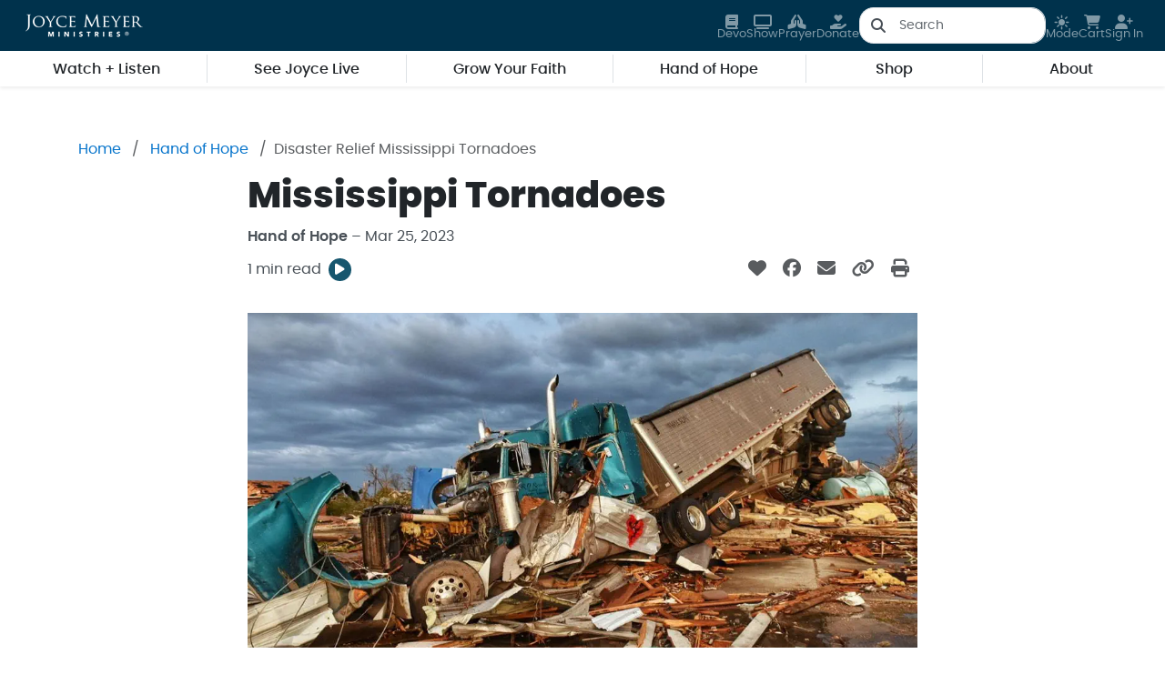

--- FILE ---
content_type: text/html; charset=utf-8
request_url: https://joycemeyer.org/Hand-of-Hope/Stories/Disaster-Relief-Mississippi-Tornadoes
body_size: 21912
content:



    <!DOCTYPE html>
    <!--[if lt IE 7]>      <html class="no-js lt-ie9 lt-ie8 lt-ie7"> <![endif]-->
    <!--[if IE 7]>         <html class="no-js lt-ie9 lt-ie8"> <![endif]-->
    <!--[if IE 8]>         <html class="no-js lt-ie9"> <![endif]-->
    <!--[if gt IE 8]><!-->
    <html lang="en" data-bs-theme="light">
    <!--<![endif]-->

    <head>

        




        



    <title>Disaster Relief Mississippi Tornadoes</title>








<meta property="og:description"  content="Our mission is to reach every nation, every day with the Gospel of Jesus Christ."><meta property="og:image"  content="https://joycemeyer.org/-/media/JoyceMeyer/HOH/Disaster-Relief/MississippiTornadoes.jpg?w=1200&h=auto&hash=9817A723AB7D65B659EB3ED1FC22A828"><meta property="og:title"  content="Joyce Meyer Ministries | Sharing Christ - Loving People"><meta property="og:url"  content="https://joycemeyer.org/Hand-of-Hope/Stories/Disaster-Relief-Mississippi-Tornadoes">



<meta  name="description" content="Our hearts go out to the families in Mississippi who were devastated by the powerful tornadoes. It's our desire to provide whatever relief and encouragement we can during this heartbreaking time."><meta  name="keywords" content="disaster relief efforts">



<meta property="twitter:site"  content="https://joycemeyer.org/hand-of-hope/stories/disaster-relief-mississippi-tornadoes"><meta property="twitter:image"  content="https://joycemeyer.org/-/media/JoyceMeyer/HOH/Disaster-Relief/MississippiTornadoes.jpg"><meta property="twitter:description"  content="Our hearts go out to the families in Mississippi who were devastated by the powerful tornadoes. It's our desire to provide whatever relief and encouragement we can during this heartbreaking time."><meta property="twitter:title"  content="Mississippi Tornadoes"><meta property="twitter:card"  content="summary_large_image">

    <meta name="viewport" content="width=device-width, initial-scale=1, viewport-fit=cover" />



<link rel="preload" as="image" href="/-/media/JoyceMeyer/HOH/Disaster-Relief/MississippiTornadoes.jpg?w=1248&amp;h=auto&amp;hash=CBD9CF7F11FB38B28BCDCE349FFD5E51" imagesrcset="/-/media/JoyceMeyer/HOH/Disaster-Relief/MississippiTornadoes.jpg?w=1248&amp;h=auto&amp;hash=CBD9CF7F11FB38B28BCDCE349FFD5E51 1400w, /-/media/JoyceMeyer/HOH/Disaster-Relief/MississippiTornadoes.jpg?w=1068&amp;h=auto&amp;hash=22D78BCEEA5955687988C64D62621A10 1200w, /-/media/JoyceMeyer/HOH/Disaster-Relief/MississippiTornadoes.jpg?w=888&amp;h=auto&amp;hash=73062341DD45040968D311DF2ADC713A 992w, /-/media/JoyceMeyer/HOH/Disaster-Relief/MississippiTornadoes.jpg?w=828&amp;h=auto&amp;hash=5A1D2C5468E98C7B194B100D86097E9D 768w, /-/media/JoyceMeyer/HOH/Disaster-Relief/MississippiTornadoes.jpg?w=738&amp;h=auto&amp;hash=7DA32BDCFCF9DF09757AE5F942B18106 576w, /-/media/JoyceMeyer/HOH/Disaster-Relief/MississippiTornadoes.jpg?w=600&amp;h=auto&amp;hash=391C2A43F43928DA412BED53CB7CF63B 400w" />

        <meta name="theme-color" content="#00324c" />

        <link rel="canonical" href="https://joycemeyer.org/Hand-of-Hope/Stories/Disaster-Relief-Mississippi-Tornadoes" />

        <link rel="icon" href="/favicon-16x16.png" sizes="16x16" type="image/png">
        <link rel="icon" href="/favicon-32x32.png" sizes="32x32" type="image/png">
        <link rel="icon" href="/favicon-96x96.png" sizes="96x96" type="image/png">
        <link rel="apple-touch-icon" href="/apple-touch-icon.png">
        <link rel="apple-touch-icon" sizes="152x152" href="/apple-touch-icon-152x152.png">
        <link rel="apple-touch-icon" sizes="180x180" href="/apple-touch-icon-180x180.png">
        <link rel="apple-touch-icon" sizes="167x167" href="/apple-touch-icon-167x167.png">

        <link rel="preload" href="/Styles/Fonts/Lora/lora-regular.woff2" as="font" type="font/woff2" crossorigin>
        <link rel="preload" href="/Styles/Fonts/Lora/lora-600-italic.woff2" as="font" type="font/woff2" crossorigin>
        <link rel="preload" href="/Styles/Fonts/Poppins/Poppins-Regular.woff2" as="font" type="font/woff2" crossorigin>
        <link rel="preload" href="/Styles/Fonts/Poppins/Poppins-Italic.woff2" as="font" type="font/woff2" crossorigin>
        <link rel="preload" href="/Styles/Fonts/Poppins/Poppins-Medium.woff2" as="font" type="font/woff2" crossorigin>

        <link rel="preload" href="/Styles/Bundles/styles.min.css?v=20260122165834" as="style">
        <link rel="stylesheet" href="/Styles/Bundles/styles.min.css?v=20260122165834" />

        <link rel="preload" href="/Styles/Libraries/FontAwesome-6.5.1/css/all.min.css?v=20260122165834" as="style" onload="this.onload=null;this.rel='stylesheet'" />
        <noscript><link rel="stylesheet" href="/Styles/Libraries/FontAwesome-6.5.1/css/all.min.css?v=20260122165834"></noscript>


        <script src="/Scripts/Bundles/JoyceMeyer/image-resize.min.js?v=20260122165834" async></script>

                <script>const gauth = "False";</script>
                <script src="https://www.googletagmanager.com/gtag/js?id=G-C21R7JN6HC" async></script>
                <script src="/Scripts/JoyceMeyer/gaInit.js?v=20260122165834" async></script>
                <script src="/Scripts/Bundles/JoyceMeyer/ga.min.js?v=20260122165834" async></script>
                <script class="raincloudtag" src="/Scripts/JoyceMeyer/raincloud.js?v=20260122165834" async></script>

        <script src="/Scripts/Bundles/bootstrap.bundle.min.js?v=20260122165834" defer></script>
        <script src="/Scripts/Bundles/JoyceMeyer/crit.bundle.min.js?v=20260122165834" defer></script>
    </head>

    <body class="default-device bodyclass" data-auth="False">
        <input type="hidden" name="server" value="WN1LDWK0001OK" />

        

        



<div id="wrapper">
        <header id="header">
            

<nav class="navbar navbar-dark bg-brand fixed-top pb-0">
    <a href="#content" class="btn btn-light visually-hidden-focusable focus-ring focus-ring-light position-fixed z-3" style="top: 15px; left: 15px;">Skip to main content</a>
    

    <div class="container-fluid pb-2 px-md-4" id="superNav">
    <div class="d-flex align-items-center justify-content-center justify-content-md-end column-gap-3 column-gap-lg-4 w-100">

        
        <button class="navbar-toggler px-0 d-md-none border-0 order-1 text-white-50 focus-ring focus-ring-light" type="button" data-bs-toggle="offcanvas" data-bs-target="#offcanvasDarkNavbar" aria-controls="offcanvasDarkNavbar" role="button" aria-label="Menu">
            <span class="d-grid justify-content-center fs-6">
                <i class="fa-solid fa-bars"></i>
            </span>
            <span class="fs-8 lh-1 text-nowrap">Menu</span>
        </button>

        
        <a href="#mSearchContainer" role="button" data-bs-toggle="collapse" aria-expanded="false" aria-controls="mSearchContainer" class="btn btn-link nav-link pt-2 pb-1 px-0 d-md-none flex-column row-gap-2 align-items-center order-1 text-white-50 focus-ring focus-ring-light" aria-label="Search">
            <span class="d-grid justify-content-center fs-6">
                <i class="fa-solid fa-magnifying-glass"></i>
            </span>
            <span class="fs-8 lh-1 text-nowrap">Search</span>
        </a>

        
        <div class="d-flex justify-content-center justify-content-md-start flex-fill order-3 order-md-0 focus-ring focus-ring-light rounded-2">
            <a class="navbar-brand m-0 d-flex align-items-center justify-content-center jmm-img-resize__container focus-ring focus-ring-light" href="/" style="aspect-ratio: 137/32; height: 32px; width: 137px;" data-link-type="Super Nav" aria-label="Home">
                <img data-src="/-/media/JoyceMeyer/POC/jmm-logo-2023.png" alt="Joyce Meyer Ministries" class="img-fluid d-none" data-resize data-landscape data-image-id data-explicit-size/>
            </a>
        </div>

        
                    <a href="/DailyDevo" target="" class="btn btn-link nav-link pt-2 pb-1 px-0 d-none d-md-flex flex-column row-gap-2 align-items-center text-white-50 focus-ring focus-ring-light" aria-label="Devo" data-link-type="Quick Nav">
                        <span class="d-grid justify-content-center fs-6">
                            <i class="fa-solid fa-book"></i>
                        </span>
                        <span class="fs-8 lh-1 text-nowrap">Devo</span>
                    </a>
                    <a href="/Shows" target="" class="btn btn-link nav-link pt-2 pb-1 px-0 d-none d-md-flex flex-column row-gap-2 align-items-center text-white-50 focus-ring focus-ring-light" aria-label="Show" data-link-type="Quick Nav">
                        <span class="d-grid justify-content-center fs-6">
                            <i class="fa-solid fa-tv"></i>
                        </span>
                        <span class="fs-8 lh-1 text-nowrap">Show</span>
                    </a>
                    <a href="/Grow-Your-Faith/requestprayer" target="" class="btn btn-link nav-link pt-2 pb-1 px-0 d-none d-md-flex flex-column row-gap-2 align-items-center text-white-50 focus-ring focus-ring-light" aria-label="Prayer" data-link-type="Quick Nav">
                        <span class="d-grid justify-content-center fs-6">
                            <i class="fa-solid fa-hands-praying"></i>
                        </span>
                        <span class="fs-8 lh-1 text-nowrap">Prayer</span>
                    </a>
                    <a href="/Donate" target="" class="btn btn-link nav-link pt-2 pb-1 px-0 d-none d-md-flex flex-column row-gap-2 align-items-center text-white-50 focus-ring focus-ring-light" aria-label="Donate" data-link-type="Quick Nav">
                        <span class="d-grid justify-content-center fs-6">
                            <i class="fa-solid fa-hand-holding-heart"></i>
                        </span>
                        <span class="fs-8 lh-1 text-nowrap">Donate</span>
                    </a>
        <div class="d-none d-md-flex" style="height: 40px;">
            <form role="search" data-nav-search-form onsubmit="submitGlobalSearch(event)">
                <div class="input-group" style="height: 39px; width: 205px;">
                    <button class="input-group-text rounded-start-4 bg-white border-end-0" for="searchBar" aria-label="Submit Search">
                        <i class="fa-regular fa-magnifying-glass"></i>
                    </button>
                    <input type="text" id="searchBar" class="form-control form-control-lg bg-white text-dark fs-7 rounded-end-4 border-start-0 ps-1 focus-ring focus-ring-light" placeholder="Search" aria-label="Search" inputmode="search" style="height: 39px;">
                </div>
            </form>
        </div>

        
        <ul class="navbar-nav flex-column flex-wrap d-none d-md-flex ms-md-auto">
            <li class="nav-item dropdown">
                <button class="btn btn-link nav-link pt-2 pb-1 px-0 d-flex flex-column row-gap-2 align-items-center text-white-50 focus-ring focus-ring-light" id="bd-theme" type="button" aria-expanded="false" data-bs-toggle="dropdown" data-bs-display="static" role="button" aria-label="Color Mode">
                    <span class="d-grid justify-content-center fs-6">
                        <i id="navModeIcon" class="fa-solid fa-sun-bright"></i>
                    </span>
                    <span class="fs-8 lh-1 text-nowrap">Mode</span>
                </button>
                <ul class="dropdown-menu dropdown-menu-end position-absolute" aria-labelledby="bd-theme" style="--bs-dropdown-min-width: 8rem;">
                    <li>
                        <button id="mode-light" type="button" class="dropdown-item d-flex align-items-center color-mode active" data-bs-theme-value="light" role="button" aria-label="Light Color Mode">
                            <i class="fa-solid fa-sun-bright"></i>
                            <span class="ps-2">Light</span>
                        </button>
                    </li>
                    <li>
                        <button id="mode-dark" type="button" class="dropdown-item d-flex align-items-center color-mode" data-bs-theme-value="dark" role="button" aria-label="Dark Color Mode">
                            <i class="fa-solid fa-moon-stars"></i>
                            <span class="ps-2">Dark</span>
                        </button>
                    </li>
                    <li>
                        <button id="mode-auto" type="button" class="dropdown-item d-flex align-items-center color-mode" data-bs-theme-value="auto" role="button" aria-label="Auto Color Mode">
                            <i class="fa-regular fa-circle-half-stroke"></i>
                            <span class="ps-2">Auto</span>
                        </button>
                    </li>
                </ul>
            </li>
        </ul>

        
        <div id="miniCart_Container" class="order-4">
            <ul class="navbar-nav flex-row flex-wrap ms-md-auto">
                <li class="nav-item dropdown">
                    <button class="btn btn-link nav-link pt-2 pb-1 px-0 d-flex flex-column row-gap-2 align-items-center text-white-50 focus-ring focus-ring-light" id="miniCart" type="button" aria-expanded="false" data-bs-toggle="dropdown" data-bs-display="static" role="button" aria-label="Minicart">
                        <span class="d-grid justify-content-center fs-6">
                            <i id="cartIcon" class="fa-solid fa-cart-shopping"></i>
                        </span>
                        <span class="fs-8 lh-1 text-nowrap">Cart</span>

                        <span class="position-absolute translate-middle" style="top: 15%; left: 85%;">
                            <span class="badge rounded-pill bg-success animate-pop" id="miniCartBadge_Container" style="font-size: 10px; display: none;">
                                <span id="miniCartBadge">0</span>
                                <span class="visually-hidden">items in your cart</span>
                            </span>
                        </span>
                    </button>
                    <ul class="dropdown-menu dropdown-menu-end position-absolute bg-bright border-1 border-light-subtle shadow-sm overflow-hidden" id="miniCart_Lines" aria-labelledby="miniCart" style="min-width: var(--minicart-min-width); right: -4rem; max-width: 97vw;">

                        <li class="">
                            <a href="/shoppingcart" class="dropdown-item d-flex align-items-center justify-content-center text-heading py-2 px-4 fs-7" data-link-type="Super Nav" aria-label="Go to Cart">Go to Cart</a>
                        </li>
                    </ul>
                </li>
            </ul>
        </div>

        
            <a href="/signin?returnUrl=https://joycemeyer.org/Hand-of-Hope/Stories/Disaster-Relief-Mississippi-Tornadoes" target="_self" class="btn btn-link nav-link pt-2 pb-1 px-0 d-flex flex-column row-gap-2 align-items-center order-4 text-white-50 focus-ring focus-ring-light d-none d-md-flex" aria-label="Sign In" data-link-type="Super Nav">
                <span class="d-grid justify-content-center fs-6">
                    <i class="fa-solid fa-user-plus"></i>
                </span>
                <span class="fs-8 lh-1 text-nowrap">Sign In</span>
            </a>
        
        <a href="/donate" target="_self" class="btn btn-link nav-link pt-2 pb-1 px-0 d-flex flex-column row-gap-2 align-items-center order-4 text-white-50 focus-ring focus-ring-light d-md-none" aria-label="Donate" data-link-type="Super Nav">
            <span class="d-grid justify-content-center fs-6">
                <i class="fa-solid fa-hand-holding-heart"></i>
            </span>
            <span class="fs-8 lh-1 text-nowrap">Donate</span>
        </a>

    </div>

        <div class="collapse w-100" id="mSearchContainer">
            <form role="search" data-nav-search-form onsubmit="submitGlobalSearch(event)">
                <div class="input-group mt-3 mb-2">
                    <button class="input-group-text rounded-start-4 bg-white border-end-0" for="mSearchBar" aria-label="Submit Search">
                        <i class="fa-regular fa-magnifying-glass"></i>
                    </button>
                    <input type="text" id="mSearchBar" class="form-control form-control-lg bg-white text-dark fs-6 rounded-end-4 border-start-0 ps-1 focus-ring focus-ring-light" placeholder="Search" aria-label="Search" inputmode="search">
                </div>
            </form>
        </div>
    </div>

    

<div class="container-fluid d-none d-md-flex py-1 px-md-4 bg-bright shadow-sm" id="dNav">
    <ul class="nav nav-tabs justify-content-around border-0 w-100">
                <li class="nav-item dropdown" style="min-width: 10%;">
                    <button class="btn btn-link nav-link py-1 px-0 px-lg-3 d-flex align-items-center border-0 text-heading fw-semibold mx-auto" data-bs-toggle="dropdown" role="button" aria-expanded="false" data-bs-display="static" aria-haspopup="true">Watch + Listen</button>
                    <ul class="dropdown-menu bg-bright mt-2 border-1 border-light-subtle shadow-sm rounded-bottom-1 px dropdown-menu-start">
                                <li>
                                    <a class="dropdown-item text-heading py-2 px-4 my-1" data-link-type="Main Nav" href="/Shows">See All Shows</a>
                                </li>
                                <li>
                                    <a class="dropdown-item text-heading py-2 px-4 my-1" data-link-type="Main Nav" href="/Shows/Radio">Radio</a>
                                </li>
                                <li>
                                    <a class="dropdown-item text-heading py-2 px-4 my-1" data-link-type="Main Nav" href="/Shows/Talk-it-Out">Talk It Out Podcast</a>
                                </li>
                                <li>
                                    <a class="dropdown-item text-heading py-2 px-4 my-1" data-link-type="Main Nav" href="/Shows/Station-Finder">Ways to Watch</a>
                                </li>
                                <li>
                                    <a class="dropdown-item text-heading py-2 px-4 my-1" target="_blank" rel="noopener noreferrer" data-link-type="Main Nav" href="https://tv.joycemeyer.org">TV.joycemeyer.org</a>
                                </li>
                    </ul>
                </li>
                    <li class="border-end"></li>
                <li class="nav-item dropdown" style="min-width: 10%;">
                    <button class="btn btn-link nav-link py-1 px-0 px-lg-3 d-flex align-items-center border-0 text-heading fw-semibold mx-auto" data-bs-toggle="dropdown" role="button" aria-expanded="false" data-bs-display="static" aria-haspopup="true">See Joyce Live</button>
                    <ul class="dropdown-menu bg-bright mt-2 border-1 border-light-subtle shadow-sm rounded-bottom-1 px ">
                                <li>
                                    <a class="dropdown-item text-heading py-2 px-4 my-1" data-link-type="Main Nav" href="/See-Joyce-Live">See All Events</a>
                                </li>
                                <li>
                                    <a class="dropdown-item text-heading py-2 px-4 my-1" data-link-type="Main Nav" href="/See-Joyce-Live/2026/enjoying-everyday-life-conference">EEL Conference</a>
                                </li>
                                <li>
                                    <a class="dropdown-item text-heading py-2 px-4 my-1" data-link-type="Main Nav" href="/See-Joyce-Live/2026/Love-Life-Womens-Conference">Women&#39;s Conference</a>
                                </li>
                    </ul>
                </li>
                    <li class="border-end"></li>
                <li class="nav-item dropdown" style="min-width: 10%;">
                    <button class="btn btn-link nav-link py-1 px-0 px-lg-3 d-flex align-items-center border-0 text-heading fw-semibold mx-auto" data-bs-toggle="dropdown" role="button" aria-expanded="false" data-bs-display="static" aria-haspopup="true">Grow Your Faith</button>
                    <ul class="dropdown-menu bg-bright mt-2 border-1 border-light-subtle shadow-sm rounded-bottom-1 px ">
                                <li>
                                    <a class="dropdown-item text-heading py-2 px-4 my-1" data-link-type="Main Nav" href="/Grow-Your-Faith">Daily Encouragement</a>
                                </li>
                                <li>
                                    <a class="dropdown-item text-heading py-2 px-4 my-1" data-link-type="Main Nav" href="/Study">Find Your Study</a>
                                </li>
                                <li>
                                    <a class="dropdown-item text-heading py-2 px-4 my-1" data-link-type="Main Nav" href="/study/how-to-know-jesus">How to Know Jesus</a>
                                </li>
                                <li>
                                    <a class="dropdown-item text-heading py-2 px-4 my-1" data-link-type="Main Nav" href="/DailyDevo">Daily Devotion</a>
                                </li>
                                <li>
                                    <a class="dropdown-item text-heading py-2 px-4 my-1" data-link-type="Main Nav" href="/Search?l=en&amp;s={31029EA8-FB55-4FDA-86AA-89912E6084F4}&amp;e=0&amp;p=20&amp;o=title,Relevance&amp;ContentType=0e2e0d2cf89e4198bedd9924f3cacc12">Articles</a>
                                </li>
                                <li>
                                    <a class="dropdown-item text-heading py-2 px-4 my-1" data-link-type="Main Nav" href="/Grow-Your-Faith/magazine">Magazine</a>
                                </li>
                    </ul>
                </li>
                    <li class="border-end"></li>
                <li class="nav-item dropdown" style="min-width: 10%;">
                    <button class="btn btn-link nav-link py-1 px-0 px-lg-3 d-flex align-items-center border-0 text-heading fw-semibold mx-auto" data-bs-toggle="dropdown" role="button" aria-expanded="false" data-bs-display="static" aria-haspopup="true">Hand of Hope</button>
                    <ul class="dropdown-menu bg-bright mt-2 border-1 border-light-subtle shadow-sm rounded-bottom-1 px ">
                                <li>
                                    <a class="dropdown-item text-heading py-2 px-4 my-1" data-link-type="Main Nav" href="/Hand-of-Hope">Who We Are</a>
                                </li>
                                <li>
                                    
                                </li>
                                <li>
                                    <a class="dropdown-item text-heading py-2 px-4 my-1" data-link-type="Main Nav" href="/Hand-of-Hope/project-grl">Project GRL</a>
                                </li>
                                <li>
                                    <a class="dropdown-item text-heading py-2 px-4 my-1" data-link-type="Main Nav" href="/hope-mountain-ranch">Hope Mountain Ranch</a>
                                </li>
                                <li>
                                    <a class="dropdown-item text-heading py-2 px-4 my-1" data-link-type="Main Nav" href="/Hand-of-Hope/medical-and-dental-volunteer">Volunteer</a>
                                </li>
                                <li>
                                    <a class="dropdown-item text-heading py-2 px-4 my-1" data-link-type="Main Nav" href="/Hand-of-Hope#reach">Global Reach</a>
                                </li>
                    </ul>
                </li>
                    <li class="border-end"></li>
                <li class="nav-item dropdown" style="min-width: 10%;">
                    <button class="btn btn-link nav-link py-1 px-0 px-lg-3 d-flex align-items-center border-0 text-heading fw-semibold mx-auto" data-bs-toggle="dropdown" role="button" aria-expanded="false" data-bs-display="static" aria-haspopup="true">Shop</button>
                    <ul class="dropdown-menu bg-bright mt-2 border-1 border-light-subtle shadow-sm rounded-bottom-1 px ">
                                <li>
                                    <a class="dropdown-item text-heading py-2 px-4 my-1" data-link-type="Main Nav" href="/Shop?l=en&amp;s={57EB6FE7-17E9-4BB7-AFB6-AA448E1411CE}&amp;e=0&amp;p=20&amp;o=sortdate,Descending">Shop All</a>
                                </li>
                                <li>
                                    <a class="dropdown-item text-heading py-2 px-4 my-1" data-link-type="Main Nav" href="/Shop?l=en&amp;s={57EB6FE7-17E9-4BB7-AFB6-AA448E1411CE}&amp;e=0&amp;p=20&amp;o=sortdate,Descending&amp;ParentCategories=Todays%20Offers">Today&#39;s Offer</a>
                                </li>
                                <li>
                                    <a class="dropdown-item text-heading py-2 px-4 my-1" data-link-type="Main Nav" href="/Shop?l=en&amp;s={57EB6FE7-17E9-4BB7-AFB6-AA448E1411CE}&amp;e=0&amp;p=20&amp;o=sortdate,Descending&amp;ParentCategories=New%20Releases">New Releases</a>
                                </li>
                                <li>
                                    <a class="dropdown-item text-heading py-2 px-4 my-1" data-link-type="Main Nav" href="/Shop?l=en&amp;s={57EB6FE7-17E9-4BB7-AFB6-AA448E1411CE}&amp;e=0&amp;p=20&amp;o=sortdate,Descending&amp;RootParentCategories=Books">Books</a>
                                </li>
                                <li>
                                    <a class="dropdown-item text-heading py-2 px-4 my-1" data-link-type="Main Nav" href="/Shop?l=en&amp;s={57EB6FE7-17E9-4BB7-AFB6-AA448E1411CE}&amp;e=0&amp;p=20&amp;o=sortdate,Descending&amp;RootParentCategories=Bibles">Bibles</a>
                                </li>
                                <li>
                                    <a class="dropdown-item text-heading py-2 px-4 my-1" data-link-type="Main Nav" href="/Shop?l=en&amp;s={57EB6FE7-17E9-4BB7-AFB6-AA448E1411CE}&amp;e=0&amp;p=20&amp;o=sortdate,Descending&amp;RootParentCategories=Teachings">Teachings</a>
                                </li>
                                <li>
                                    <a class="dropdown-item text-heading py-2 px-4 my-1" data-link-type="Main Nav" href="/Shop?l=en&amp;s={57EB6FE7-17E9-4BB7-AFB6-AA448E1411CE}&amp;e=0&amp;p=20&amp;o=sortdate,Descending&amp;RootParentCategories=Gifts">Gifts</a>
                                </li>
                    </ul>
                </li>
                    <li class="border-end"></li>
                <li class="nav-item dropdown" style="min-width: 10%;">
                    <button class="btn btn-link nav-link py-1 px-0 px-lg-3 d-flex align-items-center border-0 text-heading fw-semibold mx-auto" data-bs-toggle="dropdown" role="button" aria-expanded="false" data-bs-display="static" aria-haspopup="true">About</button>
                    <ul class="dropdown-menu bg-bright mt-2 border-1 border-light-subtle shadow-sm rounded-bottom-1 px dropdown-menu-end">
                                <li>
                                    <a class="dropdown-item text-heading py-2 px-4 my-1" data-link-type="Main Nav" href="/about/board-of-directors/joyce-meyer">About Joyce</a>
                                </li>
                                <li>
                                    <a class="dropdown-item text-heading py-2 px-4 my-1" data-link-type="Main Nav" href="/about">Who We Are</a>
                                </li>
                                <li>
                                    <a class="dropdown-item text-heading py-2 px-4 my-1" data-link-type="Main Nav" href="/partnership">Become a Partner</a>
                                </li>
                                <li>
                                    <a class="dropdown-item text-heading py-2 px-4 my-1" data-link-type="Main Nav" href="/annual-report">Annual Report</a>
                                </li>
                                <li>
                                    <a class="dropdown-item text-heading py-2 px-4 my-1" data-link-type="Main Nav" href="/about/financial-accountability">Financial Accountability</a>
                                </li>
                                <li>
                                    <a class="dropdown-item text-heading py-2 px-4 my-1" data-link-type="Main Nav" href="/Faqs">FAQs</a>
                                </li>
                    </ul>
                </li>
    </ul>
</div>

    


<aside class="offcanvas offcanvas-start" tabindex="-1" id="offcanvasDarkNavbar" aria-label="Menu">

    <div class="offcanvas-header py-2 bg-primary">
            <div class="d-flex align-items-center column-gap-3">
                <a href="/signin?returnUrl=https://joycemeyer.org/Hand-of-Hope/Stories/Disaster-Relief-Mississippi-Tornadoes" target="_self" class="btn btn-sm btn-link text-decoration-none text-white fs-7 d-flex align-items-center column-gap-1" data-link-type="Main Nav" aria-label="Sign In">
                    <i class="fa-solid fa-user-plus"></i>
                    <span>Sign In</span>
                </a>

                <a href="/createaccount?returnUrl=https://joycemeyer.org/Hand-of-Hope/Stories/Disaster-Relief-Mississippi-Tornadoes" target="_self" class="btn btn-sm btn-link text-decoration-none text-white fs-7 d-flex align-items-center column-gap-1" data-link-type="Main Nav" aria-label="Sign Up">
                    <span>Sign Up</span>
                </a>
            </div>

        <button type="button" class="btn-close btn-close-white opacity-100" data-bs-dismiss="offcanvas" aria-label="Close"></button>
    </div>

    <section class="offcanvas-body p-0 bg-brand">
        
        <nav>
            <section class="bg-bright">
                <ul class="navbar-nav justify-content-end flex-grow-1">
                            <li class="nav-item dropdown">
                                <button class="btn btn-link dropdown-toggle border-0 text-heading fw-bold text-decoration-none w-100 text-start ps-3 py-2 fs-5 fw-semibold rounded-0 border-bottom" role="button" data-bs-toggle="dropdown" aria-expanded="false">
                                    <span class="pe-1">Watch + Listen</span>
                                </button>
                                <ul class="dropdown-menu bg-bright-subtle border-0 m-0 rounded-0">
                                            <li>
                                                <a class="dropdown-item text-heading py-2 ps-4" data-link-type="Main Nav" href="/Shows">See All Shows</a>
                                            </li>
                                            <li>
                                                <a class="dropdown-item text-heading py-2 ps-4" data-link-type="Main Nav" href="/Shows/Radio">Radio</a>
                                            </li>
                                            <li>
                                                <a class="dropdown-item text-heading py-2 ps-4" data-link-type="Main Nav" href="/Shows/Talk-it-Out">Talk It Out Podcast</a>
                                            </li>
                                            <li>
                                                <a class="dropdown-item text-heading py-2 ps-4" data-link-type="Main Nav" href="/Shows/Station-Finder">Ways to Watch</a>
                                            </li>
                                            <li>
                                                <a class="dropdown-item text-heading py-2 ps-4" target="_blank" rel="noopener noreferrer" data-link-type="Main Nav" href="https://tv.joycemeyer.org">TV.joycemeyer.org</a>
                                            </li>
                                </ul>
                            </li>
                            <li class="nav-item dropdown">
                                <button class="btn btn-link dropdown-toggle border-0 text-heading fw-bold text-decoration-none w-100 text-start ps-3 py-2 fs-5 fw-semibold rounded-0 border-bottom" role="button" data-bs-toggle="dropdown" aria-expanded="false">
                                    <span class="pe-1">See Joyce Live</span>
                                </button>
                                <ul class="dropdown-menu bg-bright-subtle border-0 m-0 rounded-0">
                                            <li>
                                                <a class="dropdown-item text-heading py-2 ps-4" data-link-type="Main Nav" href="/See-Joyce-Live">See All Events</a>
                                            </li>
                                            <li>
                                                <a class="dropdown-item text-heading py-2 ps-4" data-link-type="Main Nav" href="/See-Joyce-Live/2026/enjoying-everyday-life-conference">EEL Conference</a>
                                            </li>
                                            <li>
                                                <a class="dropdown-item text-heading py-2 ps-4" data-link-type="Main Nav" href="/See-Joyce-Live/2026/Love-Life-Womens-Conference">Women&#39;s Conference</a>
                                            </li>
                                </ul>
                            </li>
                            <li class="nav-item dropdown">
                                <button class="btn btn-link dropdown-toggle border-0 text-heading fw-bold text-decoration-none w-100 text-start ps-3 py-2 fs-5 fw-semibold rounded-0 border-bottom" role="button" data-bs-toggle="dropdown" aria-expanded="false">
                                    <span class="pe-1">Grow Your Faith</span>
                                </button>
                                <ul class="dropdown-menu bg-bright-subtle border-0 m-0 rounded-0">
                                            <li>
                                                <a class="dropdown-item text-heading py-2 ps-4" data-link-type="Main Nav" href="/Grow-Your-Faith">Daily Encouragement</a>
                                            </li>
                                            <li>
                                                <a class="dropdown-item text-heading py-2 ps-4" data-link-type="Main Nav" href="/Study">Find Your Study</a>
                                            </li>
                                            <li>
                                                <a class="dropdown-item text-heading py-2 ps-4" data-link-type="Main Nav" href="/study/how-to-know-jesus">How to Know Jesus</a>
                                            </li>
                                            <li>
                                                <a class="dropdown-item text-heading py-2 ps-4" data-link-type="Main Nav" href="/DailyDevo">Daily Devotion</a>
                                            </li>
                                            <li>
                                                <a class="dropdown-item text-heading py-2 ps-4" data-link-type="Main Nav" href="/Search?l=en&amp;s={31029EA8-FB55-4FDA-86AA-89912E6084F4}&amp;e=0&amp;p=20&amp;o=title,Relevance&amp;ContentType=0e2e0d2cf89e4198bedd9924f3cacc12">Articles</a>
                                            </li>
                                            <li>
                                                <a class="dropdown-item text-heading py-2 ps-4" data-link-type="Main Nav" href="/Grow-Your-Faith/magazine">Magazine</a>
                                            </li>
                                </ul>
                            </li>
                            <li class="nav-item dropdown">
                                <button class="btn btn-link dropdown-toggle border-0 text-heading fw-bold text-decoration-none w-100 text-start ps-3 py-2 fs-5 fw-semibold rounded-0 border-bottom" role="button" data-bs-toggle="dropdown" aria-expanded="false">
                                    <span class="pe-1">Hand of Hope</span>
                                </button>
                                <ul class="dropdown-menu bg-bright-subtle border-0 m-0 rounded-0">
                                            <li>
                                                <a class="dropdown-item text-heading py-2 ps-4" data-link-type="Main Nav" href="/Hand-of-Hope">Who We Are</a>
                                            </li>
                                            <li>
                                                
                                            </li>
                                            <li>
                                                <a class="dropdown-item text-heading py-2 ps-4" data-link-type="Main Nav" href="/Hand-of-Hope/project-grl">Project GRL</a>
                                            </li>
                                            <li>
                                                <a class="dropdown-item text-heading py-2 ps-4" data-link-type="Main Nav" href="/hope-mountain-ranch">Hope Mountain Ranch</a>
                                            </li>
                                            <li>
                                                <a class="dropdown-item text-heading py-2 ps-4" data-link-type="Main Nav" href="/Hand-of-Hope/medical-and-dental-volunteer">Volunteer</a>
                                            </li>
                                            <li>
                                                <a class="dropdown-item text-heading py-2 ps-4" data-link-type="Main Nav" href="/Hand-of-Hope#reach">Global Reach</a>
                                            </li>
                                </ul>
                            </li>
                            <li class="nav-item dropdown">
                                <button class="btn btn-link dropdown-toggle border-0 text-heading fw-bold text-decoration-none w-100 text-start ps-3 py-2 fs-5 fw-semibold rounded-0 border-bottom" role="button" data-bs-toggle="dropdown" aria-expanded="false">
                                    <span class="pe-1">Shop</span>
                                </button>
                                <ul class="dropdown-menu bg-bright-subtle border-0 m-0 rounded-0">
                                            <li>
                                                <a class="dropdown-item text-heading py-2 ps-4" data-link-type="Main Nav" href="/Shop?l=en&amp;s={57EB6FE7-17E9-4BB7-AFB6-AA448E1411CE}&amp;e=0&amp;p=20&amp;o=sortdate,Descending">Shop All</a>
                                            </li>
                                            <li>
                                                <a class="dropdown-item text-heading py-2 ps-4" data-link-type="Main Nav" href="/Shop?l=en&amp;s={57EB6FE7-17E9-4BB7-AFB6-AA448E1411CE}&amp;e=0&amp;p=20&amp;o=sortdate,Descending&amp;ParentCategories=Todays%20Offers">Today&#39;s Offer</a>
                                            </li>
                                            <li>
                                                <a class="dropdown-item text-heading py-2 ps-4" data-link-type="Main Nav" href="/Shop?l=en&amp;s={57EB6FE7-17E9-4BB7-AFB6-AA448E1411CE}&amp;e=0&amp;p=20&amp;o=sortdate,Descending&amp;ParentCategories=New%20Releases">New Releases</a>
                                            </li>
                                            <li>
                                                <a class="dropdown-item text-heading py-2 ps-4" data-link-type="Main Nav" href="/Shop?l=en&amp;s={57EB6FE7-17E9-4BB7-AFB6-AA448E1411CE}&amp;e=0&amp;p=20&amp;o=sortdate,Descending&amp;RootParentCategories=Books">Books</a>
                                            </li>
                                            <li>
                                                <a class="dropdown-item text-heading py-2 ps-4" data-link-type="Main Nav" href="/Shop?l=en&amp;s={57EB6FE7-17E9-4BB7-AFB6-AA448E1411CE}&amp;e=0&amp;p=20&amp;o=sortdate,Descending&amp;RootParentCategories=Bibles">Bibles</a>
                                            </li>
                                            <li>
                                                <a class="dropdown-item text-heading py-2 ps-4" data-link-type="Main Nav" href="/Shop?l=en&amp;s={57EB6FE7-17E9-4BB7-AFB6-AA448E1411CE}&amp;e=0&amp;p=20&amp;o=sortdate,Descending&amp;RootParentCategories=Teachings">Teachings</a>
                                            </li>
                                            <li>
                                                <a class="dropdown-item text-heading py-2 ps-4" data-link-type="Main Nav" href="/Shop?l=en&amp;s={57EB6FE7-17E9-4BB7-AFB6-AA448E1411CE}&amp;e=0&amp;p=20&amp;o=sortdate,Descending&amp;RootParentCategories=Gifts">Gifts</a>
                                            </li>
                                </ul>
                            </li>
                            <li class="nav-item dropdown">
                                <button class="btn btn-link dropdown-toggle border-0 text-heading fw-bold text-decoration-none w-100 text-start ps-3 py-2 fs-5 fw-semibold rounded-0 border-bottom" role="button" data-bs-toggle="dropdown" aria-expanded="false">
                                    <span class="pe-1">About</span>
                                </button>
                                <ul class="dropdown-menu bg-bright-subtle border-0 m-0 rounded-0">
                                            <li>
                                                <a class="dropdown-item text-heading py-2 ps-4" data-link-type="Main Nav" href="/about/board-of-directors/joyce-meyer">About Joyce</a>
                                            </li>
                                            <li>
                                                <a class="dropdown-item text-heading py-2 ps-4" data-link-type="Main Nav" href="/about">Who We Are</a>
                                            </li>
                                            <li>
                                                <a class="dropdown-item text-heading py-2 ps-4" data-link-type="Main Nav" href="/partnership">Become a Partner</a>
                                            </li>
                                            <li>
                                                <a class="dropdown-item text-heading py-2 ps-4" data-link-type="Main Nav" href="/annual-report">Annual Report</a>
                                            </li>
                                            <li>
                                                <a class="dropdown-item text-heading py-2 ps-4" data-link-type="Main Nav" href="/about/financial-accountability">Financial Accountability</a>
                                            </li>
                                            <li>
                                                <a class="dropdown-item text-heading py-2 ps-4" data-link-type="Main Nav" href="/Faqs">FAQs</a>
                                            </li>
                                </ul>
                            </li>
                </ul>
            </section>
            
            <section class="d-flex flex-column row-gap-4 px-3 py-4">
                <form role="search" data-nav-search-form onsubmit="submitGlobalSearch(event)">
                    <div class="input-group">
                        <button type="submit" class="input-group-text rounded-start-4 bg-white border-end-0" aria-label="Submit Search">
                            <i class="fa-regular fa-magnifying-glass"></i>
                        </button>
                        <input type="text" class="form-control form-control-lg bg-white text-dark fs-7 rounded-end-4 border-start-0 ps-1" placeholder="Search" aria-label="Search" inputmode="search" name="Menu Search" id="menuSearch">
                    </div>
                </form>

                    <ul class="px-3 m-0 d-flex flex-column row-gap-3">
                                    <a href="/Donate" target="" class="text-white text-decoration-none fw-semibold" aria-label="Donate Now" data-link-type="Quick Nav">
                                        <div class="d-flex align-items-center column-gap-2">
                                            <i class="fa-solid fa-hand-holding-heart text-decoration-none"></i>
                                            <span>Donate Now</span>
                                        </div>
                                    </a>
                                    <a href="/partnership" target="" class="text-white text-decoration-none fw-semibold" aria-label="Partner with Us" data-link-type="Quick Nav">
                                        <div class="d-flex align-items-center column-gap-2">
                                            <i class="fa-solid fa-handshake text-decoration-none"></i>
                                            <span>Partner with Us</span>
                                        </div>
                                    </a>
                                    <a href="/Shows" target="" class="text-white" aria-label="Watch the Show" data-link-type="Quick Nav">
                                        Watch the Show
                                    </a>
                                    <a href="/DailyDevo" target="" class="text-white" aria-label="Read the Devo" data-link-type="Quick Nav">
                                        Read the Devo
                                    </a>
                                    <a href="/about" target="" class="text-white" aria-label="Learn About Us" data-link-type="Quick Nav">
                                        Learn About Us
                                    </a>
                                    <a href="/ShoppingCart" target="" class="text-white" aria-label="View Your Cart" data-link-type="Quick Nav">
                                        View Your Cart
                                    </a>
                                            </ul>
                
                <form class="px-3">
                    <div class="form-check form-switch">
                        <input class="form-check-input" type="checkbox" role="switch" id="colorModeMobile">
                        <label class="form-check-label text-white" for="colorModeMobile">
                            <i class="fa-solid fa-moon-stars" style="display: var(--jmm-dark-mode-icon-display)"></i>
                            <i class="fa-solid fa-sun-bright" style="display: var(--jmm-light-mode-icon-display)"></i>
                            <span>Switch Color Mode</span>
                        </label>
                    </div>
                </form>
            </section>
        </nav>
    </section>

</aside>

</nav>
        </header>

    <main class="d-flex flex-column" id="content">
        




<section class="component d-flex flex-column py-5 gap-0 row-gap-2 container" style=" ">
    <div class="">



<nav aria-label="breadcrumb">
    <ol class="breadcrumb">
            <li class="breadcrumb-item " >
                        <a href="/" target="_self" class="text-decoration-none focus-ring focus-ring-primary p-1 rounded-1" data-link-type="Breadcrumb">Home</a>
            </li>
            <li class="breadcrumb-item " >
                        <a href="/Hand-of-Hope" target="_self" class="text-decoration-none focus-ring focus-ring-primary p-1 rounded-1" data-link-type="Breadcrumb">Hand of Hope</a>
            </li>
            <li class="breadcrumb-item active" aria-current=&#39;page&#39;>
Disaster Relief Mississippi Tornadoes            </li>
    </ol>
</nav>



<div class="row" style="">
        <div class="col-md-10 col-lg-8 offset-md-1 offset-lg-2">
            

        <article class="d-flex flex-column row-gap-5 " >
            <section id="articleBody" data-id="0a41b36e32274219ab0fdcbd04fc7b5e" data-title="Mississippi Tornadoes " data-type="Hand of Hope Datasource">
                <div class="container">
                    <div class="row row-cols-1">
                            <div class="p-0">
                                <h1 class="h1 fw-boldest px-0">
                                    Mississippi Tornadoes 
                                </@tag1>
                            </div>


                        <header class="mb-4 px-0">
                            <div class="container">
                                <div class="row row-cols-1 gy-3">
                                    <div class="d-flex align-items-start p-0">
                                        <div class="flex-grow-1 d-flex flex-column gap-1">
                                            <div>
                                                        <span class="fw-bold">Hand of Hope</span>
                                                                                                    <span class="pe-1"> &ndash; Mar 25, 2023</span>
                                            </div>

                                                <div class="d-flex align-items-center gap-2 flex-wrap no-print">
                                                    <div class="d-flex align-items-center fw-normal order-first">
                                                            <span class="pe-2 text-nowrap" id="readTime">1 min read</span>
                                                    </div>

                                                        <div class="d-flex flex-fill col-12 col-lg-auto order-last order-lg-2">
                                                                <audio class="d-none" id="audioPlayer" controls style="max-height: 35px; min-width: 100%;" data-title="Mississippi Tornadoes " data-id="0a41b36e32274219ab0fdcbd04fc7b5e" data-type="Hand of Hope Datasource" title="Mississippi Tornadoes "></audio>
                                                                <button id="audioPlayerButton" class="rounded-circle bg-info border-0 p-0 no-print" style="height: 25px; width: 25px;" aria-label="Listen">
                                                                    <span style="display: flex; align-content: center; justify-content: center;">
                                                                        <i class="fa-solid fa-play" id="audioPlayerButtonPlay" style="font-size: 14px; color: #fff;"></i>
                                                                    </span>
                                                                </button>
                                                        </div>

                                                    <div class="d-flex align-items-center flex-fill justify-content-end order-3">
                                                            <button type="button" class="btn btn-link p-2 ps-0 text-body-secondary fs-5 " aria-label="Add to Favorites" data-is-favorite="False" data-favorite-id="" data-item-id="{B2753A7D-10D1-4B7F-8B68-960DAFA2AB5F}" data-item-type="Content" onclick="updateUserFavorites(event)">
                                                                <i class="fa fa-heart pe-none" role="presentation"></i>
                                                            </button>
                                                        <button class="btn btn-link p-2 text-body-secondary fs-5 share-button native-share" data-type="native" style="display: block; text-decoration: none;" aria-label="Share">
                                                            <div class="d-flex align-items-center gap-2">
                                                                <i class="fa-solid fa-share-nodes" style="pointer-events: none;"></i>
                                                                <span style="pointer-events: none; font-size: var(--bs-body-font-size);">Share</span>
                                                            </div>
                                                        </button>
                                                        <button class="btn btn-link p-2 text-body-secondary fs-5 share-button web-share" data-type="facebook" style="display: none;" aria-label="Share on Facebook">
                                                            <i class="fa-brands fa-facebook" style="pointer-events: none;"></i>
                                                        </button>
                                                        <button class="btn btn-link p-2 text-body-secondary fs-5 share-button web-share" data-type="email" style="display: none;" aria-label="Share by email">
                                                            <i class="fa-solid fa-envelope" style="pointer-events: none;"></i>
                                                        </button>
                                                        <button class="btn btn-link p-2 text-body-secondary fs-5 share-button web-share" data-type="copy" style="display: none;" aria-label="Copy Url">
                                                            <i class="fa-solid fa-link" style="pointer-events: none;"></i>
                                                            <i class="fa-solid fa-check text-success" style="pointer-events: none; display: none;"></i>
                                                        </button>
                                                        <button class="btn btn-link p-2 text-body-secondary fs-5 share-button web-share" data-type="print" style="display: none;" aria-label="Print Page">
                                                            <i class="fa-solid fa-print" style="pointer-events: none;"></i>
                                                        </button>
                                                    </div>

                                                </div>
                                        </div>
                                    </div>

                                </div>
                            </div>
                        </header>

                            <div class="p-0">
                                <div class="mb-4 jmm-img-resize__container ar-2-1 px-0 no-print">
                                    <picture class="d-flex align-items-center justify-content-center w-100 h-100">
                                            <source media="(min-width: 1400px" srcset="/-/media/JoyceMeyer/HOH/Disaster-Relief/MississippiTornadoes.jpg?w=1248&amp;h=auto&amp;hash=CBD9CF7F11FB38B28BCDCE349FFD5E51" />
                                            <source media="(min-width: 1200px" srcset="/-/media/JoyceMeyer/HOH/Disaster-Relief/MississippiTornadoes.jpg?w=1068&amp;h=auto&amp;hash=22D78BCEEA5955687988C64D62621A10" />
                                            <source media="(min-width: 992px" srcset="/-/media/JoyceMeyer/HOH/Disaster-Relief/MississippiTornadoes.jpg?w=888&amp;h=auto&amp;hash=73062341DD45040968D311DF2ADC713A" />
                                            <source media="(min-width: 768px" srcset="/-/media/JoyceMeyer/HOH/Disaster-Relief/MississippiTornadoes.jpg?w=828&amp;h=auto&amp;hash=5A1D2C5468E98C7B194B100D86097E9D" />
                                            <source media="(min-width: 576px" srcset="/-/media/JoyceMeyer/HOH/Disaster-Relief/MississippiTornadoes.jpg?w=738&amp;h=auto&amp;hash=7DA32BDCFCF9DF09757AE5F942B18106" />
                                            <source media="(min-width: 400px" srcset="/-/media/JoyceMeyer/HOH/Disaster-Relief/MississippiTornadoes.jpg?w=600&amp;h=auto&amp;hash=391C2A43F43928DA412BED53CB7CF63B" />
                                        <img loading="eager" fetchpriority="high" decoding="async" src="/-/media/JoyceMeyer/HOH/Disaster-Relief/MississippiTornadoes.jpg?w=1248&amp;h=auto&amp;hash=CBD9CF7F11FB38B28BCDCE349FFD5E51" alt="Mississippi Tornadoes" class="img-fluid img-crop" data-landscape />
                                    </picture>
                                </div>
                            </div>
                                            </div>
                </div>

                <div class="container">
                    <div class="row row-cols-1 gy-4">
                                                    <section class="px-0">
                                <div id="articleBodyCopy">
                                    <p>In March of 2023, massive tornadoes hit Mississippi, leaving a trail of destruction in their path, and killing at least 24 people. Our thoughts and prayers were and remain with all those affected by this tragedy.</p>
<p>We partnered with <a style="color: #467886;" rel="noopener noreferrer" href="https://www.facebook.com/EightDaysofHope?__cft__%5b0%5d=AZWeF1moiVGKv7VzL5sjMHX2UyXTE7Bb8nbJmtY46f5MfSjlOaxIhlU_mHJoNFSDTltqbwNkm8xY0F8WG68wIw-9H8AbDyAKl6W0nK_73M4VQlEugw9i-vcKOjRk05rB07oKCRUmVtVTG2Xst8fLts7z&amp;__tn__=-%5dK-R" target="_blank">Eight Days of Hope</a>, <a style="color: #467886;" rel="noopener noreferrer" href="https://www.facebook.com/GodsPitCrew?__cft__%5b0%5d=AZWeF1moiVGKv7VzL5sjMHX2UyXTE7Bb8nbJmtY46f5MfSjlOaxIhlU_mHJoNFSDTltqbwNkm8xY0F8WG68wIw-9H8AbDyAKl6W0nK_73M4VQlEugw9i-vcKOjRk05rB07oKCRUmVtVTG2Xst8fLts7z&amp;__tn__=-%5dK-R" target="_blank">God's Pit Crew</a>, and  <a style="color: #467886;" rel="noopener noreferrer" href="https://www.facebook.com/MercyChefs?__cft__%5b0%5d=AZWeF1moiVGKv7VzL5sjMHX2UyXTE7Bb8nbJmtY46f5MfSjlOaxIhlU_mHJoNFSDTltqbwNkm8xY0F8WG68wIw-9H8AbDyAKl6W0nK_73M4VQlEugw9i-vcKOjRk05rB07oKCRUmVtVTG2Xst8fLts7z&amp;__tn__=-%5dK-R" target="_blank">Mercy Chefs</a> to provide support to those impacted by this disaster. Mercy Chefs started serving meals the following day, while Eight Days of Hope was deployed to assist with recovery efforts. God&rsquo;s Pit Crew sent blessing buckets and other essential products and as well as a team to remove debris, tarps, and cut trees the following week.</p>
                                </div>

                            </section>
                    </div>
                </div>
            </section>

        </article>
            <script src="/Scripts/Bundles/JoyceMeyer/article.min.js?v=20260122165834" defer></script>

        </div>
        <div class="">
            
        </div>
</div>    </div>
</section>


<section class="component pb-5 overflow-hidden" style=" ">
    <div class="">



<section class="col-12 py-4 px-0" data-carousel-container data-carousel-type="2">

        <h3 style="transform: translateX(5%); padding-left: .5%;">You May Also Enjoy</h3>

    <div class="position-relative overflow-hidden">
            <button class="position-absolute top-0 start-0 h-100 z-1 p-0 border-0 text-white fs-2 rounded-4 rounded-start-0 carousel-prev type-2 d-none" type="button" tabindex="-1" aria-hidden="true" aria-label="See previous episodes" data-carousel-button data-direction="backward">
                <i class="fa-solid fa-angle-left"></i>
            </button>

        <ul class="d-flex list-unstyled carousel-list m-0 carousel-list__init-transform" style="" data-carousel-list data-scrolled="false" data-touch-support="False">
                    <li class="carousel-tile type-2 d-flex flex-shrink-0" data-carousel-tile>
                        <article class="d-flex w-100">


    <a href="/Hand-of-Hope/Stories/Disaster-Relief-Wildfires-in-California" target="_self" class="card p-0 rounded-4 overflow-hidden text-decoration-none border-0 d-flex flex-column flex-grow-1 carousel-focusable" aria-label="Disaster Relief: Wildfires in California" aria-hidden="false" tabindex="0" title="Disaster Relief: Wildfires in California" data-item-id="b45a1fb707394e438d1ad23db3694ac9" data-link-type="Related Content">
            <div class="position-relative align-items-center justify-content-center bg-brand w-100 col-12 jmm-img-resize__container ar-3-2">
                <span class="position-absolute top-0 start-0 h-100 w-100 d-flex align-items-center justify-content-center">
                    <i class="fa-kit fa-jmm-logo text-white-50" style="font-size: 100px;"></i>
                </span>
            </div>

        <div class="card-body d-flex flex-column row-gap-2 position-relative text-body bg-light-subtle p-3 w-100 pt-4 col-12">

                <span class="position-absolute top-0 start-0 py-1 px-3 font-serif fw-bold fst-italic text-white" style="background-color: #067f56; transform: translateY(-50%);">HOH Story</span>
            
                <button type="button" class="btn btn-light z-2 search-result__favorite " aria-label="Add to Favorites" data-is-favorite="False" data-favorite-id="" data-item-id="b45a1fb707394e438d1ad23db3694ac9" data-item-type="Content" onclick="updateUserFavorites(event)" aria-hidden="false" tabindex="0">
                    <i class="fa fa-heart pe-none" role="presentation"></i>
                </button>

            <div class="d-flex flex-column row-gap-2 pt-2">
                    <h4 class="h5 font-serif fw-bold m-0 vertical-clamp" style="-webkit-line-clamp: 2; font-size: 1.1rem;">Disaster Relief: Wildfires in California</h4>
                    <p class="card-text font-sans m-0 fs-6 vertical-clamp" style="-webkit-line-clamp: 3;;">As wildfires raged in California, Hand of Hope sent relief to assist the families who lost so much.
</p>
            </div>
        </div>
    </a>
                        </article>
                    </li>
                    <li class="carousel-tile type-2 d-flex flex-shrink-0" data-carousel-tile>
                        <article class="d-flex w-100">


    <a href="/Hand-of-Hope/Stories/Disaster-Relief-Hurricane-Sandy" target="_self" class="card p-0 rounded-4 overflow-hidden text-decoration-none border-0 d-flex flex-column flex-grow-1 carousel-focusable" aria-label="Disaster Relief: Hurricane Sandy" aria-hidden="false" tabindex="0" title="Disaster Relief: Hurricane Sandy" data-item-id="57efbfcabbc24a24805c9f59144c3183" data-link-type="Related Content">
            <div class="position-relative align-items-center justify-content-center bg-brand w-100 col-12 jmm-img-resize__container ar-3-2">
                <span class="position-absolute top-0 start-0 h-100 w-100 d-flex align-items-center justify-content-center">
                    <i class="fa-kit fa-jmm-logo text-white-50" style="font-size: 100px;"></i>
                </span>
            </div>

        <div class="card-body d-flex flex-column row-gap-2 position-relative text-body bg-light-subtle p-3 w-100 pt-4 col-12">

                <span class="position-absolute top-0 start-0 py-1 px-3 font-serif fw-bold fst-italic text-white" style="background-color: #067f56; transform: translateY(-50%);">HOH Story</span>
            
                <button type="button" class="btn btn-light z-2 search-result__favorite " aria-label="Add to Favorites" data-is-favorite="False" data-favorite-id="" data-item-id="57efbfcabbc24a24805c9f59144c3183" data-item-type="Content" onclick="updateUserFavorites(event)" aria-hidden="false" tabindex="0">
                    <i class="fa fa-heart pe-none" role="presentation"></i>
                </button>

            <div class="d-flex flex-column row-gap-2 pt-2">
                    <h4 class="h5 font-serif fw-bold m-0 vertical-clamp" style="-webkit-line-clamp: 2; font-size: 1.1rem;">Disaster Relief: Hurricane Sandy</h4>
                    <p class="card-text font-sans m-0 fs-6 vertical-clamp" style="-webkit-line-clamp: 3;;">Hand of Hope, through DRADT and Convoy of Hope, helped restore the lives of those impacted by Hurricane Sandy.
</p>
            </div>
        </div>
    </a>
                        </article>
                    </li>
                    <li class="carousel-tile type-2 d-flex flex-shrink-0" data-carousel-tile>
                        <article class="d-flex w-100">


    <a href="/Hand-of-Hope/Stories/Relief-After-Record-Flooding-in-Louisiana" target="_self" class="card p-0 rounded-4 overflow-hidden text-decoration-none border-0 d-flex flex-column flex-grow-1 carousel-focusable" aria-label="Relief After Record Flooding in Louisiana" aria-hidden="false" tabindex="0" title="Relief After Record Flooding in Louisiana" data-item-id="691da6694fa44afb9c855660146713d1" data-link-type="Related Content">
            <div class="d-flex align-items-center justify-content-center jmm-img-resize__container bg-brand w-100 col-12 jmm-img-resize__container ar-3-2">
                <img data-src="/-/media/JoyceMeyer/HOH/Disaster-Relief/ReliefAfterRecordFloodinginLouisiana.jpg" class="img-fluid img-crop d-none" alt="Relief After Record Flooding in Louisiana" data-resize data-landscape data-explicit-size data-image-id/>
            </div>

        <div class="card-body d-flex flex-column row-gap-2 position-relative text-body bg-light-subtle p-3 w-100 pt-4 col-12">

                <span class="position-absolute top-0 start-0 py-1 px-3 font-serif fw-bold fst-italic text-white" style="background-color: #067f56; transform: translateY(-50%);">HOH Story</span>
            
                <button type="button" class="btn btn-light z-2 search-result__favorite " aria-label="Add to Favorites" data-is-favorite="False" data-favorite-id="" data-item-id="691da6694fa44afb9c855660146713d1" data-item-type="Content" onclick="updateUserFavorites(event)" aria-hidden="false" tabindex="0">
                    <i class="fa fa-heart pe-none" role="presentation"></i>
                </button>

            <div class="d-flex flex-column row-gap-2 pt-2">
                    <h4 class="h5 font-serif fw-bold m-0 vertical-clamp" style="-webkit-line-clamp: 2; font-size: 1.1rem;">Relief After Record Flooding in Louisiana</h4>
                    <p class="card-text font-sans m-0 fs-6 vertical-clamp" style="-webkit-line-clamp: 3;;">In August 2016 record-breaking flooding caused thousands of families to lose their homes in Louisiana. Hand of Hope was able to partner with many local churches to provide relief.</p>
            </div>
        </div>
    </a>
                        </article>
                    </li>
                    <li class="carousel-tile type-2 d-flex flex-shrink-0" data-carousel-tile>
                        <article class="d-flex w-100">


    <a href="/Hand-of-Hope/Stories/Disaster-Relief-Mississippi-Tornadoes" target="_self" class="card p-0 rounded-4 overflow-hidden text-decoration-none border-0 d-flex flex-column flex-grow-1 carousel-focusable" aria-label="Disaster Relief Mississippi Tornadoes" aria-hidden="false" tabindex="0" title="Disaster Relief Mississippi Tornadoes" data-item-id="b2753a7d10d14b7f8b68960dafa2ab5f" data-link-type="Related Content">
            <div class="d-flex align-items-center justify-content-center jmm-img-resize__container bg-brand w-100 col-12 jmm-img-resize__container ar-3-2">
                <img data-src="/-/media/JoyceMeyer/HOH/Disaster-Relief/MississippiTornadoes.jpg" class="img-fluid img-crop d-none" alt="Disaster Relief Mississippi Tornadoes" data-resize data-landscape data-explicit-size data-image-id/>
            </div>

        <div class="card-body d-flex flex-column row-gap-2 position-relative text-body bg-light-subtle p-3 w-100 pt-4 col-12">

                <span class="position-absolute top-0 start-0 py-1 px-3 font-serif fw-bold fst-italic text-white" style="background-color: #067f56; transform: translateY(-50%);">HOH Story</span>
            
                <button type="button" class="btn btn-light z-2 search-result__favorite " aria-label="Add to Favorites" data-is-favorite="False" data-favorite-id="" data-item-id="b2753a7d10d14b7f8b68960dafa2ab5f" data-item-type="Content" onclick="updateUserFavorites(event)" aria-hidden="false" tabindex="0">
                    <i class="fa fa-heart pe-none" role="presentation"></i>
                </button>

            <div class="d-flex flex-column row-gap-2 pt-2">
                    <h4 class="h5 font-serif fw-bold m-0 vertical-clamp" style="-webkit-line-clamp: 2; font-size: 1.1rem;">Disaster Relief Mississippi Tornadoes</h4>
                    <p class="card-text font-sans m-0 fs-6 vertical-clamp" style="-webkit-line-clamp: 3;;">Our hearts go out to the families in Mississippi who were devastated by the powerful tornadoes. It&#39;s our desire to provide whatever relief and encouragement we can during this heartbreaking time.</p>
            </div>
        </div>
    </a>
                        </article>
                    </li>
                    <li class="carousel-tile type-2 d-flex flex-shrink-0" data-carousel-tile>
                        <article class="d-flex w-100">


    <a href="/Hand-of-Hope/Stories/Disaster-Relief-Calgary-Flooding" target="_self" class="card p-0 rounded-4 overflow-hidden text-decoration-none border-0 d-flex flex-column flex-grow-1 carousel-focusable" aria-label="Disaster Relief: Calgary Flooding " aria-hidden="true" tabindex="-1" title="Disaster Relief: Calgary Flooding " data-item-id="8c652e2d82ce4658be7ca81189d84a37" data-link-type="Related Content">
            <div class="d-flex align-items-center justify-content-center jmm-img-resize__container bg-brand w-100 col-12 jmm-img-resize__container ar-3-2">
                <img data-src="/-/media/JoyceMeyer/HOH/Disaster-Relief/ReliefAfterRecordFloodinginLouisiana.jpg" class="img-fluid img-crop d-none" alt="Disaster Relief: Calgary Flooding " data-resize data-landscape data-explicit-size data-image-id/>
            </div>

        <div class="card-body d-flex flex-column row-gap-2 position-relative text-body bg-light-subtle p-3 w-100 pt-4 col-12">

                <span class="position-absolute top-0 start-0 py-1 px-3 font-serif fw-bold fst-italic text-white" style="background-color: #067f56; transform: translateY(-50%);">HOH Story</span>
            
                <button type="button" class="btn btn-light z-2 search-result__favorite " aria-label="Add to Favorites" data-is-favorite="False" data-favorite-id="" data-item-id="8c652e2d82ce4658be7ca81189d84a37" data-item-type="Content" onclick="updateUserFavorites(event)" aria-hidden="true" tabindex="-1">
                    <i class="fa fa-heart pe-none" role="presentation"></i>
                </button>

            <div class="d-flex flex-column row-gap-2 pt-2">
                    <h4 class="h5 font-serif fw-bold m-0 vertical-clamp" style="-webkit-line-clamp: 2; font-size: 1.1rem;">Disaster Relief: Calgary Flooding </h4>
                    <p class="card-text font-sans m-0 fs-6 vertical-clamp" style="-webkit-line-clamp: 3;;">A slow-moving storm dumped more than six inches of rain on Calgary, AB in Western Canada. The resulting flood waters forced the evacuation of 25 local communities involving more than 100,000 residents.</p>
            </div>
        </div>
    </a>
                        </article>
                    </li>
                    <li class="carousel-tile type-2 d-flex flex-shrink-0" data-carousel-tile>
                        <article class="d-flex w-100">


    <a href="/Hand-of-Hope/Stories/Disaster-Relief-Oklahoma-Tornado" target="_self" class="card p-0 rounded-4 overflow-hidden text-decoration-none border-0 d-flex flex-column flex-grow-1 carousel-focusable" aria-label="Disaster Relief: Oklahoma Tornado" aria-hidden="true" tabindex="-1" title="Disaster Relief: Oklahoma Tornado" data-item-id="1e4eb0f108294939ab6e9f4e160c170f" data-link-type="Related Content">
            <div class="position-relative align-items-center justify-content-center bg-brand w-100 col-12 jmm-img-resize__container ar-3-2">
                <span class="position-absolute top-0 start-0 h-100 w-100 d-flex align-items-center justify-content-center">
                    <i class="fa-kit fa-jmm-logo text-white-50" style="font-size: 100px;"></i>
                </span>
            </div>

        <div class="card-body d-flex flex-column row-gap-2 position-relative text-body bg-light-subtle p-3 w-100 pt-4 col-12">

                <span class="position-absolute top-0 start-0 py-1 px-3 font-serif fw-bold fst-italic text-white" style="background-color: #067f56; transform: translateY(-50%);">HOH Story</span>
            
                <button type="button" class="btn btn-light z-2 search-result__favorite " aria-label="Add to Favorites" data-is-favorite="False" data-favorite-id="" data-item-id="1e4eb0f108294939ab6e9f4e160c170f" data-item-type="Content" onclick="updateUserFavorites(event)" aria-hidden="true" tabindex="-1">
                    <i class="fa fa-heart pe-none" role="presentation"></i>
                </button>

            <div class="d-flex flex-column row-gap-2 pt-2">
                    <h4 class="h5 font-serif fw-bold m-0 vertical-clamp" style="-webkit-line-clamp: 2; font-size: 1.1rem;">Disaster Relief: Oklahoma Tornado</h4>
                    <p class="card-text font-sans m-0 fs-6 vertical-clamp" style="-webkit-line-clamp: 3;;">Our hearts go out to the families in Oklahoma who were devastated by the powerful tornado. It&#39;s our desire to provide whatever relief and encouragement we can during this heartbreaking time. 
</p>
            </div>
        </div>
    </a>
                        </article>
                    </li>
                    <li class="carousel-tile type-2 d-flex flex-shrink-0" data-carousel-tile>
                        <article class="d-flex w-100">


    <a href="/Hand-of-Hope/Stories/Disaster-Relief-Partnering-Together-to-Provide-Hope-After-Deadly-Storms" target="_self" class="card p-0 rounded-4 overflow-hidden text-decoration-none border-0 d-flex flex-column flex-grow-1 carousel-focusable" aria-label="Disaster Relief: Partnering Together to Provide Hope After Deadly Storms" aria-hidden="true" tabindex="-1" title="Disaster Relief: Partnering Together to Provide Hope After Deadly Storms" data-item-id="05d655b02bce4d78b1ceacb0bf0647fa" data-link-type="Related Content">
            <div class="d-flex align-items-center justify-content-center jmm-img-resize__container bg-brand w-100 col-12 jmm-img-resize__container ar-3-2">
                <img data-src="/-/media/JoyceMeyer/HOH/Disaster-Relief/PartneringTogethertoProvideHopeAfterDeadlyStorms.jpg" class="img-fluid img-crop d-none" alt="Disaster Relief: Partnering Together to Provide Hope After Deadly Storms" data-resize data-landscape data-explicit-size data-image-id/>
            </div>

        <div class="card-body d-flex flex-column row-gap-2 position-relative text-body bg-light-subtle p-3 w-100 pt-4 col-12">

                <span class="position-absolute top-0 start-0 py-1 px-3 font-serif fw-bold fst-italic text-white" style="background-color: #067f56; transform: translateY(-50%);">HOH Story</span>
            
                <button type="button" class="btn btn-light z-2 search-result__favorite " aria-label="Add to Favorites" data-is-favorite="False" data-favorite-id="" data-item-id="05d655b02bce4d78b1ceacb0bf0647fa" data-item-type="Content" onclick="updateUserFavorites(event)" aria-hidden="true" tabindex="-1">
                    <i class="fa fa-heart pe-none" role="presentation"></i>
                </button>

            <div class="d-flex flex-column row-gap-2 pt-2">
                    <h4 class="h5 font-serif fw-bold m-0 vertical-clamp" style="-webkit-line-clamp: 2; font-size: 1.1rem;">Disaster Relief: Partnering Together to Provide Hope After Deadly Storms</h4>
                    <p class="card-text font-sans m-0 fs-6 vertical-clamp" style="-webkit-line-clamp: 3;;">Joyce Meyer Ministries, with Hand of Hope, is helping in the Midwest, especially Kentucky, offering help in the wake of the weekend tornadoes.  </p>
            </div>
        </div>
    </a>
                        </article>
                    </li>
                    <li class="carousel-tile type-2 d-flex flex-shrink-0" data-carousel-tile>
                        <article class="d-flex w-100">


    <a href="/Hand-of-Hope/Stories/Disaster-Relief-Tropical-Cyclone-Freddy" target="_self" class="card p-0 rounded-4 overflow-hidden text-decoration-none border-0 d-flex flex-column flex-grow-1 carousel-focusable" aria-label="Disaster Relief Tropical Cyclone Freddy" aria-hidden="true" tabindex="-1" title="Disaster Relief Tropical Cyclone Freddy" data-item-id="ad56f499a52f40cb857e0c014ecb5f5e" data-link-type="Related Content">
            <div class="position-relative align-items-center justify-content-center bg-brand w-100 col-12 jmm-img-resize__container ar-3-2">
                <span class="position-absolute top-0 start-0 h-100 w-100 d-flex align-items-center justify-content-center">
                    <i class="fa-kit fa-jmm-logo text-white-50" style="font-size: 100px;"></i>
                </span>
            </div>

        <div class="card-body d-flex flex-column row-gap-2 position-relative text-body bg-light-subtle p-3 w-100 pt-4 col-12">

                <span class="position-absolute top-0 start-0 py-1 px-3 font-serif fw-bold fst-italic text-white" style="background-color: #067f56; transform: translateY(-50%);">HOH Story</span>
            
                <button type="button" class="btn btn-light z-2 search-result__favorite " aria-label="Add to Favorites" data-is-favorite="False" data-favorite-id="" data-item-id="ad56f499a52f40cb857e0c014ecb5f5e" data-item-type="Content" onclick="updateUserFavorites(event)" aria-hidden="true" tabindex="-1">
                    <i class="fa fa-heart pe-none" role="presentation"></i>
                </button>

            <div class="d-flex flex-column row-gap-2 pt-2">
                    <h4 class="h5 font-serif fw-bold m-0 vertical-clamp" style="-webkit-line-clamp: 2; font-size: 1.1rem;">Disaster Relief Tropical Cyclone Freddy</h4>
                    <p class="card-text font-sans m-0 fs-6 vertical-clamp" style="-webkit-line-clamp: 3;;">Praying, rescuing &amp; providing relief for those affected by Tropical Cyclone Freddy.</p>
            </div>
        </div>
    </a>
                        </article>
                    </li>

        </ul>

            <button class="position-absolute top-0 end-0 h-100 z-1 p-0 border-0 text-white fs-2 rounded-4 rounded-end-0 carousel-next type-2" type="button" tabindex="0" aria-hidden="false" aria-label="See more episodes" data-carousel-button data-direction="forward">
                <i class="fa-solid fa-angle-right"></i>
            </button>
    </div>
</section>    </div>
</section>




    </main>

        <footer id="footer">
            




<nav class="component bg-brand py-5 container-fluid" style=" ">
    <div class="">



<div class="component d-flex flex-column gap-0 row-gap-5" style=" ">
    <div class="">


    <div class="container-fluid order-first">
        <div class="row d-flex align-items-center justify-content-center">
                <div class="w-auto">
                    <a href="https://www.facebook.com/joycemeyerministries" target="_blank" class="btn p-1 focus-ring focus-ring-light" aria-label="Link opens in a new tab">
                        <i class="fa-brands fa-square-facebook text-white fs-2"></i>
                    </a>
                </div>
                <div class="w-auto">
                    <a href="https://twitter.com/JoyceMeyer" target="_blank" class="btn p-1 focus-ring focus-ring-light" aria-label="Link opens in a new tab">
                        <i class="fa-brands fa-square-x-twitter text-white fs-2"></i>
                    </a>
                </div>
                <div class="w-auto">
                    <a href="https://www.instagram.com/joycemeyer" target="_blank" class="btn p-1 focus-ring focus-ring-light" aria-label="Link opens in a new tab">
                        <i class="fa-brands fa-square-instagram text-white fs-2"></i>
                    </a>
                </div>
                <div class="w-auto">
                    <a href="https://www.youtube.com/joycemeyer" target="_blank" class="btn p-1 focus-ring focus-ring-light" aria-label="Link opens in a new tab">
                        <i class="fa-brands fa-square-youtube text-white fs-2"></i>
                    </a>
                </div>
        </div>
    </div>



<div class="container-fluid order-2 order-lg-1">
    <div class="row d-flex align-items-start row-gap-5 justify-content-lg-center">
            <section class="col-6 col-sm-4 col-lg-auto px-3 d-flex flex-column">
                <h3 class="text-light h5 font-serif fst-italic fw-semibold mb-0 text-nowrap mb-2">Get Involved</h3>
                <ul class="nav flex-column">
                            <li class="nav-item fs-6" style="max-width: 150px;">
                                <a class="nav-link link-light focus-ring focus-ring-light rounded-2 pt-1 pb-2 px-0 " data-link-type="Footer Nav" href="/Donate" referrerpolicy="same-origin">Donate Now</a>
                            </li>
                            <li class="nav-item fs-6" style="max-width: 150px;">
                                <a class="nav-link link-light focus-ring focus-ring-light rounded-2 pt-1 pb-2 px-0 " data-link-type="Footer Nav" href="/partnership" referrerpolicy="same-origin">Partner with Joyce</a>
                            </li>
                            <li class="nav-item fs-6" style="max-width: 150px;">
                                <a class="nav-link link-light focus-ring focus-ring-light rounded-2 pt-1 pb-2 px-0 " data-link-type="Footer Nav" href="/Hand-of-Hope/medical-and-dental-volunteer" referrerpolicy="same-origin">Medical/Dental Volunteer</a>
                            </li>
                            <li class="nav-item fs-6" style="max-width: 150px;">
                                <a class="nav-link link-light focus-ring focus-ring-light rounded-2 pt-1 pb-2 px-0 " data-link-type="Footer Nav" href="/Donate/missions-gift" referrerpolicy="same-origin">Support Missions Outreaches</a>
                            </li>
                </ul>
            </section>
            <section class="col-6 col-sm-4 col-lg-auto px-3 d-flex flex-column">
                <h3 class="text-light h5 font-serif fst-italic fw-semibold mb-0 text-nowrap mb-2">Daily Teaching</h3>
                <ul class="nav flex-column">
                            <li class="nav-item fs-6" style="max-width: 150px;">
                                <a class="nav-link link-light focus-ring focus-ring-light rounded-2 pt-1 pb-2 px-0 " data-link-type="Footer Nav" href="/Shows" referrerpolicy="same-origin">Watch the Show</a>
                            </li>
                            <li class="nav-item fs-6" style="max-width: 150px;">
                                
                            </li>
                            <li class="nav-item fs-6" style="max-width: 150px;">
                                <a class="nav-link link-light focus-ring focus-ring-light rounded-2 pt-1 pb-2 px-0 " data-link-type="Footer Nav" href="/Study" referrerpolicy="same-origin">Find Your Bible Study</a>
                            </li>
                            <li class="nav-item fs-6" style="max-width: 150px;">
                                
                            </li>
                </ul>
            </section>
            <section class="col-6 col-sm-4 col-lg-auto px-3 d-flex flex-column">
                <h3 class="text-light h5 font-serif fst-italic fw-semibold mb-0 text-nowrap mb-2">Store</h3>
                <ul class="nav flex-column">
                            <li class="nav-item fs-6" style="max-width: 150px;">
                                <a class="nav-link link-light focus-ring focus-ring-light rounded-2 pt-1 pb-2 px-0 " data-link-type="Footer Nav" href="/Shop?l=en&amp;s={57EB6FE7-17E9-4BB7-AFB6-AA448E1411CE}&amp;e=0&amp;p=20&amp;o=title,Relevance&amp;ParentCategories=Todays%20Offers" referrerpolicy="same-origin">Today&#39;s Offer</a>
                            </li>
                            <li class="nav-item fs-6" style="max-width: 150px;">
                                <a class="nav-link link-light focus-ring focus-ring-light rounded-2 pt-1 pb-2 px-0 " data-link-type="Footer Nav" href="/Shop?l=en&amp;s={57EB6FE7-17E9-4BB7-AFB6-AA448E1411CE}&amp;e=0&amp;p=20&amp;o=title,Relevance&amp;ParentCategories=New%20Releases" referrerpolicy="same-origin">New Releases</a>
                            </li>
                            <li class="nav-item fs-6" style="max-width: 150px;">
                                <a class="nav-link link-light focus-ring focus-ring-light rounded-2 pt-1 pb-2 px-0 " data-link-type="Footer Nav" href="/Shop?l=en&amp;s={57EB6FE7-17E9-4BB7-AFB6-AA448E1411CE}&amp;e=0&amp;p=20&amp;o=title,Relevance&amp;RootParentCategories=Sale" referrerpolicy="same-origin">Sale</a>
                            </li>
                            <li class="nav-item fs-6" style="max-width: 150px;">
                                <a class="nav-link link-light focus-ring focus-ring-light rounded-2 pt-1 pb-2 px-0 " data-link-type="Footer Nav" href="/signin?returnurl=https://prod10-sc.joycemeyer.org//Shows" referrerpolicy="same-origin">Sign In</a>
                            </li>
                </ul>
            </section>
            <section class="col-6 col-sm-4 col-lg-auto px-3 d-flex flex-column">
                <h3 class="text-light h5 font-serif fst-italic fw-semibold mb-0 text-nowrap mb-2">More</h3>
                <ul class="nav flex-column">
                            <li class="nav-item fs-6" style="max-width: 150px;">
                                <a class="nav-link link-light focus-ring focus-ring-light rounded-2 pt-1 pb-2 px-0 " data-link-type="Footer Nav" href="/Contact" referrerpolicy="same-origin">Contact Us</a>
                            </li>
                            <li class="nav-item fs-6" style="max-width: 150px;">
                                <a class="nav-link link-light focus-ring focus-ring-light rounded-2 pt-1 pb-2 px-0 termly-display-preferences" data-link-type="Footer Nav" href="#" referrerpolicy="same-origin">Consent Preferences</a>
                            </li>
                            <li class="nav-item fs-6" style="max-width: 150px;">
                                <a class="nav-link link-light focus-ring focus-ring-light rounded-2 pt-1 pb-2 px-0 " data-link-type="Footer Nav" href="/Grow-Your-Faith/requestprayer" referrerpolicy="same-origin">Request Prayer</a>
                            </li>
                            <li class="nav-item fs-6" style="max-width: 150px;">
                                <a class="nav-link link-light focus-ring focus-ring-light rounded-2 pt-1 pb-2 px-0 " data-link-type="Footer Nav" href="https://tv.joycemeyer.org/espanol/" referrerpolicy="same-origin">En Espa&#241;ol</a>
                            </li>
                            <li class="nav-item fs-6" style="max-width: 150px;">
                                <a class="nav-link link-light focus-ring focus-ring-light rounded-2 pt-1 pb-2 px-0 " data-link-type="Footer Nav" href="https://tv.joycemeyer.org/portuguese/" referrerpolicy="same-origin">Em Portugu&#234;s</a>
                            </li>
                </ul>
            </section>
            <section class="col-6 col-sm-4 col-lg-auto px-3 d-flex flex-column">
                <h3 class="text-light h5 font-serif fst-italic fw-semibold mb-0 text-nowrap mb-2">About Us</h3>
                <ul class="nav flex-column">
                            <li class="nav-item fs-6" style="max-width: 150px;">
                                <a class="nav-link link-light focus-ring focus-ring-light rounded-2 pt-1 pb-2 px-0 " data-link-type="Footer Nav" href="/Faqs" referrerpolicy="same-origin">FAQs</a>
                            </li>
                            <li class="nav-item fs-6" style="max-width: 150px;">
                                <a class="nav-link link-light focus-ring focus-ring-light rounded-2 pt-1 pb-2 px-0 " data-link-type="Footer Nav" href="/about" referrerpolicy="same-origin">Who We Are</a>
                            </li>
                            <li class="nav-item fs-6" style="max-width: 150px;">
                                <a class="nav-link link-light focus-ring focus-ring-light rounded-2 pt-1 pb-2 px-0 " data-link-type="Footer Nav" href="/annual-report" referrerpolicy="same-origin">Annual Report</a>
                            </li>
                            <li class="nav-item fs-6" style="max-width: 150px;">
                                <a class="nav-link link-light focus-ring focus-ring-light rounded-2 pt-1 pb-2 px-0 " data-link-type="Footer Nav" href="/about/careers" referrerpolicy="same-origin">Careers</a>
                            </li>
                            <li class="nav-item fs-6" style="max-width: 150px;">
                                <a class="nav-link link-light focus-ring focus-ring-light rounded-2 pt-1 pb-2 px-0 " data-link-type="Footer Nav" href="/search?l=en&amp;s={31029EA8-FB55-4FDA-86AA-89912E6084F4}&amp;q=news&amp;e=0&amp;p=20&amp;o=title,Relevance&amp;ContentType=a3b176cad49343089f298ce78f52ee79" referrerpolicy="same-origin">News &amp; Press</a>
                            </li>
                </ul>
            </section>
    </div>
</div>


<div class="component order-1 order-lg-2 d-flex justify-content-center container-fluid" style=" ">
    <div class="">


        <section class="d-flex align-items-center justify-content-center position-relative overflow-hidden  " style="background-color: ;">
            
            

            <div class="container p-4 z-1">
                <div class="d-flex row align-items-center flex-row justify-content-center column-gap-md-5 row-gap-3 ">
                        <div class="d-flex align-items-center justify-content-center col-12" style="max-width: 100px;">
                            <div class="col-12 d-flex align-items-center justify-content-center jmm-img-resize__container " style="aspect-ratio: 1119/2188;">
                                    <img data-src="/-/media/JoyceMeyer/app-page/AppMockup_Front.png" class="img-fluid img-crop d-none" alt="Joyce Meyer app" data-resize data-portrait data-explicit-size data-image-id/>
                            </div>
                        </div>

                        <div class="d-flex align-items-center justify-content-center col-12" style="max-width: 265px;">
                            <div class="d-flex flex-column gap-4 justify-content-center">
  <p class="text-white 7 font-sans mb-0">Find daily inspiration with the <em>Joyce Meyer Ministries</em> app!</p>
  <div class="d-flex flex-row gap-3">
      <a rel="noopener noreferrer" href="https://apps.apple.com/us/app/joyce-meyer-ministries/id504568993" target="_blank" class="btn p-2 focus-ring focus-ring-light" aria-label="Apple App Store - Link opens in a new tab">
        <div class="jmm-img-resize__container" style="aspect-ratio: 144/44;">
          <img data-src="-/media/42C05B4CF9E84410BCA2589B9BA99B10.ashx" class="img-fluid d-none" alt="App Store" data-resize="" data-landscape="" data-image-id="" loading="lazy" />
        </div>
      </a>
      <a href="https://play.google.com/store/apps/details?id=org.joycemeyerministries.app&pli=1" target="_blank" class="btn p-2 focus-ring focus-ring-light" aria-label="Google Play Store - Link opens in a new tab">
        <div class="jmm-img-resize__container" style="aspect-ratio: 144/44;">
          <img data-src="-/media/C4C5359536BD4F32969F8CFA5A5B703F.ashx" class="img-fluid d-none" alt="Play Store" data-resize="" data-landscape="" data-image-id="" loading="lazy" />
        </div>
      </a>
  </div>
</div>
                        </div>
                </div>
            </div>
        </section>
    </div>
</div>


<div class="component order-4 container-fluid" style=" ">
    <div class="">


        <section class="d-flex flex-column gap-3  ">
                            <div class="font-serif" style="font-size: var(--jmm-font-serif-body-size);">
                    <div class="text-center fs-7 fw-semibold font-serif text-white">
<address class="font-serif m-0">
Joyce Meyer Ministries P.O. Box 655 Fenton MO 63026
</address>
<a href="tel: +18004139002" class="text-white text-decoration-underline fs-7">(800) 413-9002</a>
</div>
                </div>
                            <div class="d-flex align-items-center gap-4 ">

                </div>
        </section>
    </div>
</div>


<div class="container-fluid order-last pt-3">
    <div class="row gap-4">
        <div class="col-12">
            <ul class="d-flex align-items-center justify-content-center list-unstyled p-0 mb-0">
                    <li class="px-2 px-sm-3">
                        <a class="nav-link link-light focus-ring focus-ring-light" href="/privacy-policy" referrerpolicy="same-origin">Privacy Policy</a>
                    </li>

                    <li class="px-2 px-sm-3 border border-white border-1 border-top-0 border-bottom-0">
                        <a class="nav-link link-light focus-ring focus-ring-light" href="/terms-of-service" referrerpolicy="same-origin">Terms of Service</a>
                    </li>

                    <li class="px-2 px-sm-3">
                        <a class="nav-link link-light focus-ring focus-ring-light" href="/Contact" referrerpolicy="same-origin">Help</a>
                    </li>
            </ul>
        </div>

        <div class="col-12 col-md-10 offset-md-1 d-flex justify-content-center">
            <div class="d-flex flex-column flex-sm-row gap-3 align-items-center justify-items-center">
                <div>
                    <a href="https://ecfa.org" target="_blank" class="btn focus-ring focus-ring-light" aria-label="Link opens in a new tab">
                            <div class="jmm-img-resize__container" style="aspect-ratio: 350/81;">
                                <img data-src="/-/media/JoyceMeyer/POC/ECFA-Footer-1.png" class="img-fluid d-none" alt="App Store" data-resize data-landscape data-image-id />
                            </div>
                    </a>
                </div>
                <div>
                    <small class="fs-8 font-serif text-white">Copyright 2026 Joyce Meyer Ministries</small>
                </div>
            </div>
        </div>
    </div>
</div>

    </div>
</div>    </div>
</nav>
        </footer>
</div>

        




        


<div class="modal fade" id="cartOfferModal" tabindex="-1" aria-label="Offer modal" role="dialog">
    <div class="modal-dialog modal-dialog-centered modal-lg">
        <div class="modal-content">

            <div class="modal-header border-0 pb-0">
                <div class="d-flex flex-row column-gap-2 position-relative align-items-center" style="width: 85%;">
                    <div class="d-flex align-items-center justify-content-center jmm-img-resize__container" style="width: 125px; aspect-ratio: 1080/1000;">
                        <img id="cartOfferModal_Image" class="img-fluid d-none" width="125" alt="Offer Image">
                        <i id="cartOfferModal_Icon" class="fa-solid fa-image fs-1 text-white-50 d-none"></i>
                    </div>

                    <h4 class="fw-semibold m-0 text-wrap vertical-clamp" style="-webkit-line-clamp: 2;" id="cartOfferModal_Title"></h4>
                </div>
                <button type="button" class="btn-close align-self-start" data-bs-dismiss="modal" aria-label="Close"></button>
            </div>

            <div class="modal-body d-flex flex-column row-gap-4">
                <div class="border-1 border-bottom"></div>
                <div class="d-flex flex-column row-gap-2">
                    <span id="cartOfferModal_OfferPrice" class="h4 fw-semibold m-0"></span>
                    <span class="text-body-secondary">List Price: <del id="cartOfferModal_ListPrice" title="Deleted Text"></del></span>
                </div>
                
                <section id="cartOfferModal_VariantContainer" class="d-none">
                    <form id="cartOfferModal_VariantForm" class="needs-validation" novalidate>
                        <label id="cartOfferModal_VariantLabel" for="cartOfferModal_VariantSelect"></label>
                        <select id="cartOfferModal_VariantSelect" class="form-select" name="Variant Options" required aria-required="true" title="Variant Options"></select>
                        <div class="invalid-feedback">Please select an option.</div>
                    </form>

                    <div id="cartOfferModal_VariantBackorder" class="d-none align-items-center gap-2">
                        <small class="text-danger">On Back-Order. Expected release date is <span id="cartVariantSelectModal_BackorderDate"></span></small>
                    </div>

                    <div id="cartOfferModal_VariantPreorder" class="d-none align-items-center gap-2">
                        <small>Available for Pre-Order. Release Date is <span id="cartVariantSelectModal_PreorderDate"></span></small>
                    </div>

                    <div id="cartOfferModal_VariantOutOfStock" class="d-none align-items-center gap-2">
                        <h3 class="fw-bold m-0">Out of Stock</h3>
                    </div>
                </section>

                <section class="card bg-light-subtle border-0">
                    <div class="card-body d-flex flex-column row-gap-4 px-2 px-md-3">
                        <div id="cartOfferModal_OfferArray" class="row row-gap-4" data-currency-format="${amount}">
                        </div>

                        <div id="cartOfferModal_OfferDisplay" class="d-flex flex-column row-gap-2 d-none">
                            <h4 id="cartOfferModal_OfferDisplayAmount" class="h3 fw-bold text-center m-0 p-0"></h4>
                            <p id="cartOfferModal_OfferDisplayAppeal" class="text-center m-0 p-0" data-thresholds='[]'></p>
                        </div>

                    </div>
                </section>

                <div class="input-group mb-3 w-100">
                    <span id="cartOfferModal_Currency" class="input-group-text border-2" data-currency-format="${amount}">$</span>
                    <input id="cartOfferModal_OfferAmount" type="text" class="form-control form-control-lg border-2 rounded-end-3 offerAmount" data-min-donation="" aria-label="Amount (to the nearest dollar)" value="" placeholder="Enter Amount" data-product-id="" inputmode="decimal"/>
                    <div id="cartOfferModal_Validation" class="invalid-feedback"></div>
                </div>

                <div id="cartOfferModal_AddToCart" class="row" data-product-id="" data-product-qty="1" data-add-to-cart data-auth="False">
                    <div class="col-6 d-grid">
                        <button class="btn btn-lg btn-primary border-0" data-add-to-cart-button data-currency-format="${amount}" data-source onclick="cartOfferModal.addToCart(event)">Add to Cart</button>
                    </div>
                    <div class="col-6 d-grid">
                        <button class="btn btn-lg btn-info border-0" style="background: var(--bs-gray-600)" data-add-to-cart-button data-buy-now data-currency-format="${amount}" data-source onclick="cartOfferModal.addToCart(event)">Buy it Now</button>
                    </div>
                </div>

            </div>
        </div>
    </div>
</div>


        
<div class="modal fade" id="cartVariantSelectModal" tabindex="-1" role="dialog" aria-label="Choose an option">
    <div class="modal-dialog modal-dialog-centered modal-lg">
        <div class="modal-content">
            <div class="modal-header border-0">
                <button type="button" class="btn-close" data-bs-dismiss="modal" aria-label="Close"></button>
            </div>
            <div class="modal-body d-flex flex-column row-gap-4 pt-0">
                <div class="d-flex flex-column row-gap-3">
                    <figure class="mb-0">
                        <a id="cartVariantSelectModal_ProductLink" href="" class="d-flex align-items-center text-decoration-none" title="View Resource">
                            <div class="col-5">
                                <div class="d-flex align-items-center justify-content-center jmm-img-resize__container">
                                    <img src="" alt="" id="cartVariantSelectModal_Image" class="img-fluid d-none">
                                    <i id="cartVariantSelectModal_Icon" class="fa-solid fa-image fs-1 text-white-50 d-none"></i>
                                </div>
                            </div>
                            <div class="col-7 ps-3">
                                <figcaption class="d-flex flex-column row-gap-2 fs-6">
                                    <div id="cartVariantSelectModal_Title" class="text-body opacity-75 vertical-clamp fs-7"></div>
                                    <div id="cartVariantSelectModal_Price" data-currency-format="${amount}"></div>
                                </figcaption>
                            </div>
                        </a>
                    </figure>

                    <div class="border-bottom mb-2"></div>

                    <form id="cartVariantSelectModal_Form" class="needs-validation" novalidate>
                        <label id="cartVariantSelectModal_Label" for="cartVariantSelectModal_Select"></label>
                        <select id="cartVariantSelectModal_Select" class="form-select" name="Variant Options" required aria-required="true" title="Variant Options"></select>
                        <div class="invalid-feedback">Please select an option.</div>
                    </form>

                    <div id="cartVariantSelectModal_Backorder" class="d-none align-items-center gap-2">
                        <small class="text-danger">On Back-Order. Expected release date is <span id="cartVariantSelectModal_BackorderDate"></span></small>
                    </div>

                    <div id="cartVariantSelectModal_Preorder" class="d-none align-items-center gap-2">
                        <small>Available for Pre-Order. Release Date is <span id="cartVariantSelectModal_PreorderDate"></span></small>
                    </div>

                    <div id="cartVariantSelectModal_OutOfStock" class="d-none align-items-center gap-2">
                        <h3 class="fw-bold m-0">Out of Stock</h3>
                    </div>

                    <div id="cartVariantSelectModal_AddToCart" class="row mt-2" data-product-id data-product-qty="1" data-add-to-cart data-auth="False">
                        <div class="col-6 d-grid">
                            <button class="btn btn-lg btn-primary border-0" data-add-to-cart-button onclick="cartVariantSelectModal.addToCart(event)">Add to Cart</button>
                        </div>
                        <div class="col-6 d-grid">
                            <button class="btn btn-lg btn-info border-0" style="background: var(--bs-gray-600)" data-add-to-cart-button data-buy-now onclick="cartVariantSelectModal.addToCart(event)">Buy it Now</button>
                        </div>
                    </div>
                </div>
            </div>
        </div>
    </div>
</div>

        <div class="modal fade" id="cartConfirmationModal" tabindex="-1" role="dialog" aria-label="Item added to your cart">
    <div class="modal-dialog modal-dialog-centered modal-lg">
        <div class="modal-content">
            <div class="modal-header border-0">
                <div class="d-flex flex-row align-items-center column-gap-3">
                    <i class="fa-solid fa-check-circle text-success fs-5" role="presentation"></i>
                    <p id="cartConfirmationModal_Header" class="m-0 fw-semibold"><span id="cartConfirmationModal_Quantity">1 Item</span> added to your cart.</p>
                </div>

                <button type="button" class="btn-close" data-bs-dismiss="modal" aria-label="Close"></button>
            </div>
            <div class="modal-body d-flex flex-column row-gap-4">
                <div class="d-flex flex-column">
                    <figure>
                        <a id="cartConfirmationModal_ProductLink" href="" class="d-flex align-items-center text-decoration-none" data-link-type="Add to Cart Confirmation" title="View Resource">
                            <div class="col-5">
                                <div class="d-flex align-items-center justify-content-center jmm-img-resize__container">
                                    <img src="" alt="" id="cartConfirmationModal_Image" class="img-fluid d-none">
                                    <i id="cartConfirmationModal_Icon" class="fa-solid fa-image fs-1 text-white-50 d-none"></i>
                                </div>
                            </div>
                            <div class="col-7 ps-3">
                                <figcaption class="d-flex flex-column row-gap-2 fs-6">
                                    <div class="text-body opacity-75 vertical-clamp fs-7" id="cartConfirmationModal_Title"></div>
                                    <div id="cartConfirmationModal_Price" data-currency-format="${amount}"></div>
                                </figcaption>
                            </div>
                        </a>
                    </figure>

                    <div class="d-flex flex-column row-gap-2">
                        <div class="d-grid">
                            <a href="/shoppingcart" class="btn btn-primary" role="button">View Cart & Checkout</a>
                        </div>
                        <div class="align-self-end">
                            <button class="btn btn-link text-body fs-7" data-bs-dismiss="modal" data-continue-shopping-label>Continue Shopping</button>
                        </div>
                    </div>
                </div>
                <section id="cartConfirmationModal_RelatedProductsWrapper" class="pt-4 border-top d-none">
                    <h4 class="h5 text-center mb-3">You might also like...</h4>
                    <ul id="cartConfirmationModal_RelatedProducts" class="row list-unstyled m-0">

                    </ul>
                </section>
            </div>
        </div>
    </div>
</div>

        <div class="modal fade" id="cartErrorModal" tabindex="-1" role="dialog" aria-label="Add to cart could not be completed">
    <div class="modal-dialog modal-dialog-centered modal-lg">
        <div class="modal-content">
            <div class="modal-header border-0">
                <h5 id="cartErrorModal_ErrorTitle" class="modal-title">Unable to add item</h5>
                <button type="button" class="btn-close" data-bs-dismiss="modal" aria-label="Close"></button>
            </div>
            <div class="modal-body">
                <p id="cartErrorModal_ErrorHeader">We're sorry. Something went wrong on our end.</p> 
                <p id="cartErrorModal_ErrorMessage" class="mb-4">We had trouble adding the following item to your cart. Please try again.</p>
                <ul>
                    <li id="cartErrorModal_ProductName" class="fw-bold text-heading"></li>
                </ul>
            </div>
        </div>
    </div>
</div>

        
<div class="modal fade" id="libraryConfirmationModal" tabindex="-1" role="dialog" aria-label="Item added to your cart">
    <div class="modal-dialog modal-dialog-centered modal-lg">
        <div class="modal-content">
            <div class="modal-header border-0">
                <div class="d-flex flex-row align-items-center column-gap-3">
                    <i class="fa-solid fa-check-circle text-success fs-5" role="presentation"></i>
                    <p id="libraryConfirmationModal_Header" class="m-0 fw-semibold"> Resource added to Library</p>
                </div>

                <button type="button" class="btn-close" data-bs-dismiss="modal" aria-label="Close"></button>
            </div>
            <div class="modal-body d-flex flex-column row-gap-4">
                <div class="d-flex flex-column">
                    <figure>
                        <a id="libraryConfirmationModal_ProductLink" href="" class="d-flex align-items-center text-decoration-none" title="View Resource">
                            <div class="col-5">
                                <div class="d-flex align-items-center justify-content-center jmm-img-resize__container">
                                    <img src="" alt="" id="libraryConfirmationModal_Image" class="img-fluid d-none">
                                    <i id="libraryConfirmationModal_Icon" class="fa-solid fa-image fs-1 text-white-50 d-none"></i>
                                </div>
                            </div>
                            <div class="col-7 ps-3">
                                <figcaption class="d-flex flex-column row-gap-2 fs-6">
                                    <div class="text-body opacity-75 vertical-clamp fs-7" id="libraryConfirmationModal_Title"></div>
                                </figcaption>
                            </div>
                        </a>
                    </figure>
                </div>
                <div>
                    <div class="row" id="addToLibraryText">
    <p>Go to <strong>"Library" </strong>in the Joyce Meyer App to access your digital download.</p>
</div>
<div class="row">
    <p>Not an app user? Download Now!</p>
    <div class="d-flex flex-row gap-3">
        <a rel="noopener noreferrer" href="https://apps.apple.com/us/app/joyce-meyer-ministries/id504568993" target="_blank" class="btn p-0 focus-ring focus-ring-light" aria-label="Link opens in a new tab">
            <div class="jmm-img-resize__container" style="aspect-ratio: 111/34;">
                <img data-src="-/media/42C05B4CF9E84410BCA2589B9BA99B10.ashx" class="img-fluid d-none" alt="App Store" data-resize="" data-landscape="" data-image-id="" />
            </div>
        </a>
        <a href="https://play.google.com/store/apps/details?id=org.joycemeyerministries.app" target="_blank" class="btn p-0 focus-ring focus-ring-light" aria-label="Link opens in a new tab">
            <div class="jmm-img-resize__container" style="aspect-ratio: 111/34;">
                <img data-src="-/media/C4C5359536BD4F32969F8CFA5A5B703F.ashx" class="img-fluid d-none" alt="Play Store" data-resize="" data-landscape="" data-image-id="" />
            </div>
        </a>
    </div>
</div>
                </div>
            </div>
        </div>
    </div>
</div>

        
<div class="modal fade" id="alreadyInLibraryModal" tabindex="-1" role="dialog" aria-label="This resource has already been added to your library">
    <div class="modal-dialog modal-dialog-centered modal-lg">
        <div class="modal-content">
            <div class="modal-header border-0">
                <div class="d-flex flex-row align-items-center column-gap-3">
                    <i class="fa-solid fa-check-circle text-success fs-5" role="presentation"></i>
                    <p id="alreadyInLibraryModal_Header" class="m-0 fw-semibold"> This resource has already been added to your library</p>
                </div>

                <button type="button" class="btn-close" data-bs-dismiss="modal" aria-label="Close"></button>
            </div>
            <div class="modal-body d-flex flex-column row-gap-4">
                <div>
                    <div class="row" id="addToLibraryText">
    <p>Go to <strong>"Library" </strong>in the Joyce Meyer App to access your digital download.</p>
</div>
<div class="row">
    <p>Not an app user? Download Now!</p>
    <div class="d-flex flex-row gap-3">
        <a rel="noopener noreferrer" href="https://apps.apple.com/us/app/joyce-meyer-ministries/id504568993" target="_blank" class="btn p-0 focus-ring focus-ring-light" aria-label="Link opens in a new tab">
            <div class="jmm-img-resize__container" style="aspect-ratio: 111/34;">
                <img data-src="-/media/42C05B4CF9E84410BCA2589B9BA99B10.ashx" class="img-fluid d-none" alt="App Store" data-resize="" data-landscape="" data-image-id="" />
            </div>
        </a>
        <a href="https://play.google.com/store/apps/details?id=org.joycemeyerministries.app" target="_blank" class="btn p-0 focus-ring focus-ring-light" aria-label="Link opens in a new tab">
            <div class="jmm-img-resize__container" style="aspect-ratio: 111/34;">
                <img data-src="-/media/C4C5359536BD4F32969F8CFA5A5B703F.ashx" class="img-fluid d-none" alt="Play Store" data-resize="" data-landscape="" data-image-id="" />
            </div>
        </a>
    </div>
</div>
                </div>
            </div>
        </div>
    </div>
</div>

        

<aside class="modal fade" id="signInModal" data-bs-backdrop="static" data-bs-keyboard="false" tabindex="-1" aria-labelledby="signInModal" aria-hidden="false" data-activate="true">
    <div class="modal-dialog modal-dialog-centered">
        <div class="modal-content gap-3">
            <div class="modal-header justify-content-center">
                <h4 class="modal-title fs-4" id="verifyLoginModalLabel">Sign In</h4>
            </div>
            <div class="modal-body">
                <p class="text-center mb-4">You must sign in or create an account to continue.</p>
                <div class="d-grid mb-4">
                    <a href="/signin?returnUrl=https://joycemeyer.org/Hand-of-Hope/Stories/Disaster-Relief-Mississippi-Tornadoes" class="btn btn-primary fs-6 fw-semibold" target="_self">Sign In</a>
                </div>
                <p class="text-center"><span>Don't have an account?&nbsp;</span><a href="/createaccount?returnUrl=https://joycemeyer.org/Hand-of-Hope/Stories/Disaster-Relief-Mississippi-Tornadoes" class="btn btn-link text-decoration-none ps-0">Start here.</a></p>
            </div>
        </div>
    </div>
</aside>




<div class="modal fade" id="favoritesConfirmationModal" data-bs-keyboard="false" tabindex="-1" role="dialog" aria-label="Favorites Confirmation">
    <div class="modal-dialog modal-dialog-centered">
        <div class="modal-content">
            <div class="modal-header border-0">
                <button type="button" class="btn-close" data-bs-dismiss="modal" aria-label="Close"></button>
            </div>

            <div class="modal-body d-flex align-items-center justify-content-center pt-1 pb-4" data-confirm>
                    <div class="d-flex flex-column justify-content-center row-gap-3">
                        <div class="d-flex align-items-center justify-content-center column-gap-3">
                            <i class="fa-solid fa-heart fs-5" style="color: #db225c;"></i>
                            <h5 class="fw-semibold m-0 p-0">Sign in to Access Favorites</h5>
                        </div>
                        <a href="/signin?returnUrl=https://joycemeyer.org/Hand-of-Hope/Stories/Disaster-Relief-Mississippi-Tornadoes" class="btn btn-primary">Sign In</a>
                        <p class="text-center">Don't have a free account? <a class="text-body text-center" href="/createaccount?returnUrl=https://joycemeyer.org/Hand-of-Hope/Stories/Disaster-Relief-Mississippi-Tornadoes">Start today!</a></p>
                    </div>
            </div>

            <div class="modal-body d-flex align-items-center justify-content-center pt-1 pb-4 d-none" data-error>
                <div class="d-flex flex-column justify-content-center row-gap-3 d-none" data-max-error>
                    <div class="d-flex align-items-center justify-content-center column-gap-3">
                        <i class="fa-solid fa-heart fs-5" style="color: #db225c;"></i>
                        <h5 class="fw-semibold m-0 p-0">Too much love!</h5>
                    </div>
                    <p>You have reached the maximum number of favorites allowed per account. You can manage your favorites from the <a class="text-body text-center" href="/my-account/favorites">My Account</a> page</p>
                </div>

                <div class="d-flex flex-column justify-content-center row-gap-3 d-none" data-general-error>
                    <div class="d-flex align-items-center justify-content-center column-gap-3">
                        <i class="fa-solid fa-heart-crack fs-5" style="color: #db225c;"></i>
                        <h5 class="fw-semibold m-0 p-0">Oops!</h5>
                    </div>
                    <p>We were unable to process your request. Please try again.</p>
                </div>
            </div>
        </div>
    </div>
</div>
        <div>
                <script src="/Scripts/Bundles/JoyceMeyer/cart.bundle.min.js?v=20260122165834" defer></script>
                    <script src="/Scripts/Bundles/JoyceMeyer/remind.min.js?v=20260122165834" defer></script>
                    <script src="/Scripts/Bundles/JoyceMeyer/user-favorites.min.js?v=20260122165834" defer></script>
                    <script src="/Scripts/Bundles/JoyceMeyer/consentPref.min.js?v=20260122165834" defer></script>
                    <script src="https://app.termly.io/resource-blocker/b1beb410-4bad-4b82-b60e-ebb22e01e655" onload="onTermlyLoaded()" defer></script>

        </div>
    </body>

</html>


--- FILE ---
content_type: application/x-javascript
request_url: https://joycemeyer.org/Scripts/Bundles/JoyceMeyer/consentPref.min.js?v=20260122165834
body_size: 783
content:
const setConsentCookie=(e,o,t={})=>{(t={path:"/",...t}).expires instanceof Date&&(t.expires=t.expires.toUTCString());let n=encodeURIComponent(e)+"="+encodeURIComponent(o);for(let e in t){n+="; "+e;let o=t[e];!0!==o&&(n+="="+o)}document.cookie=n},deleteConsentCookie=e=>{setConsentCookie(e,"",{"max-age":-1})},updateConsent=e=>{if(window.Termly&&"function"==typeof window.Termly.getConsentState){if(e?.consentState){const o=Object.entries(e.consentState).map((([e,o])=>`${e}=${o}`)).join(",");setConsentCookie("cookie_consent",o,{"max-age":2592e3})}}else console.warn("Termly is not ready.")},removeDeclinedCookies=e=>{if(!e?.cookies)return;const o=new Set(Object.values(e?.cookies).flat().map((e=>e.name)));document.cookie.split("; ").map((e=>e.split("=")[0])).forEach((e=>{o.has(e)||deleteConsentCookie(e)}))},setConsent=e=>{updateConsent(e),removeDeclinedCookies(e)},setConsentPolicy=async e=>{const o=await fetch("/api/jmm/commonapi/setcookiepolicy",{method:"POST",headers:{"Content-Type":"application/json"},body:JSON.stringify({Country:e.location?.country,ConsentMode:e.region_settings?.consent_mode,LastModified:e?.website_last_modified_at})});if(!o.ok||200!==o.status)throw new Error(`An error has occured: ${o.status}`);return await o.json()},onTermlyLoaded=()=>{Termly.on("initialized",(e=>{setConsent(e),e?.location&&e?.region_settings&&setConsentPolicy(e)})),Termly.on("consent",(e=>{setConsent(e)}))};

--- FILE ---
content_type: application/x-javascript
request_url: https://joycemeyer.org/Scripts/Bundles/JoyceMeyer/ga.min.js?v=20260122165834
body_size: 1118
content:
var currentCart;const isCartReminder=e=>{try{if(!getCookie("cart_reminder")||!e)return!1;const t=JSON.parse(getCookie("cart_reminder"));return!!e.Lines.find((e=>e.Product&&e.Product.Id===t.ProductId))}catch(e){try{handleGaException("cart_reminder",e)}catch(e){console.log(e)}}},handleGaEcommEvent=(e,t,r,n,i)=>{gtag("event",e,{authenticated:"True"===document.querySelector("body").dataset.auth,cart_reminder:isCartReminder(t),...t.Currency&&{currency:t.Currency},...i&&{value:i},...n&&{item_source:n},...r&&{items:r}})},handleGaEcommCheckoutEvent=(e,t,r,n,i,o,a,c)=>{gtag("event",e,{authenticated:"True"===document.querySelector("body").dataset.auth,cart_reminder:isCartReminder(t),is_guest:o,is_spc:c,known_user:a,...t.Currency&&{currency:t.Currency},value:n,...t.Id&&{transaction_id:t.Id},...t.CartPromotion&&t.CartPromotion.CouponCode&&{coupon:t.CartPromotion.CouponCode},...t.ShippingCost&&{shipping:t.ShippingCost},...t.TaxCost&&{tax:t.TaxCost},...t.PaymentType&&{payment_type:t.PaymentType},...i&&{item_source:i},...r&&{items:r}})},generateGaEcommItem=(e,t,r)=>({item_id:e.Product.Id,item_name:e.Product.Name,discount:e.PromotionDiscount?e.PromotionDiscount:0,price:e.UnitPrice?e.UnitPrice:e.Product.SalePrice?e.Product.SalePrice:e.Product.Price,retail_price:e.Product.Price,on_sale:null!==e.Product.SalePrice,is_offer:null!==e.Product.OfferSettings,is_donation:null!==e.Product.DonationSettings,...e.ExtendedProperties&&e.ExtendedProperties.IsGift&&{is_gift:e.ExtendedProperties.IsGift},...t&&{quantity:parseInt(t)},...!t&&{quantity:e.Quantity},...r&&{item_list:r}}),generateGaFreeDigitalItem=(e,t)=>({authenticated:"True"===document.querySelector("body").dataset.auth,item_id:e.ProductId,item_name:e.Item.name,price:e.Price,is_offer:e.IsOffer,is_donation:e.IsDonation,is_free_upon_request:e.IsFreeUponRequest,quantity:e.Quantity,...t&&{item_list:t}}),handleGaException=(e,t)=>{try{gtag("event","exception",{description:`${e} - ${t}`})}catch(e){console.log(e)}};window.addEventListener("load",(()=>{document.addEventListener("click",(function(e){let t=e.target.closest("a");if(t&&t.href.includes(window.location.hostname)){let e={};Array.from(t.attributes).forEach((t=>{t.name.startsWith("data-")&&(e[t.name.replace("data-","").replaceAll("-","_")]=t.value)}));try{gtag("event","internal_link_click",{link_url:t.href,link_text:t.title||t.getAttribute("aria-label")||t.innerText||t.id||"unknown",link_id:t.id||"no-id",link_classes:t.className||"no-classes",...e})}catch(e){console.log(e)}}}))}));

--- FILE ---
content_type: application/x-javascript
request_url: https://joycemeyer.org/Scripts/JoyceMeyer/raincloud.js?v=20260122165834
body_size: 155
content:
(function () {
    var k = document.createElement('script'); k.type = 'text/javascript'; k.async = true;
    k.src = (location.protocol === 'https:' ? 'https:' : 'http:') + '//www.dmedres.com/raincloud/jmm.js';
    var s = document.getElementsByTagName('script')[0]; s.parentNode.insertBefore(k, s);
}());

--- FILE ---
content_type: application/x-javascript
request_url: https://joycemeyer.org/Scripts/Bundles/JoyceMeyer/article.min.js?v=20260122165834
body_size: 2214
content:
window.addEventListener("load",(()=>{var t={url:"",title:"",description:""};const o=e=>{var t=(screen.width-570)/2,o="menubar=no,toolbar=no,status=no,width=570,height=570,top="+(screen.height-570)/2+",left="+t;window.open(e,"NewWindow",o)},n=(e,t)=>{t.disabled=!0,window.location.href=e,setTimeout((()=>{document.hasFocus()&&alert("To share using email, you must have a default email application selected on your machine."),t.disabled=!1}),2e3)},r=async()=>{try{await navigator.clipboard.writeText(window.location.href);const e=document.querySelector('[data-type="copy"]');e.querySelector(".fa-link").style.display="none",e.querySelector(".fa-check").style.display="",e.style.pointerEvents="none",setTimeout((()=>{e.querySelector(".fa-link").style.display="",e.querySelector(".fa-check").style.display="none",e.style.pointerEvents=""}),2e3)}catch(e){console.error("Failed to copy: ",e)}};(()=>{const a=document.querySelector('meta[property="og:url"]');t.url=a?a.getAttribute("content"):window.location.href,document.querySelector("Title")&&(t.title=document.querySelector("title").innerText),document.querySelector('meta[name="description"]')&&(t.description=document.querySelector('meta[name="description"]').getAttribute("content")),document.querySelector(".native-share")&&(navigator.share&&!0==!!/Android|webOS|iPhone|iPad|iPod|BlackBerry|IEMobile|Opera Mini/i.test(navigator.userAgent)?document.querySelector(".native-share").addEventListener("click",(()=>{navigator.share({title:t.title,text:t.description,url:t.url}).then((()=>{var e;(e=document.querySelector("#shareButton")).style.pointerEvents="none",e.querySelector("span").innerText="Thanks for Sharing!",document.querySelector("#shareIcon").style.display="none",document.querySelector("#checkIcon").style.display="block",setTimeout((()=>{e.style.pointerEvents="",e.querySelector("span").innerText="Share",document.querySelector("#shareIcon").style.display="block",document.querySelector("#checkIcon").style.display="none"}),2e3)})).catch(console.error)})):(document.querySelector(".native-share").setAttribute("style","display: none"),document.querySelectorAll(".web-share").forEach((e=>{e.setAttribute("style","display: block")})),document.querySelectorAll(".share-button").forEach((a=>{a.addEventListener("click",(c=>{var l=c.target||e.srcElement,i="type"in l.dataset?l.dataset.type:void 0;switch(absoluteUrl=l.dataset.url,shareTitle=l.dataset.title,shareDesc=l.dataset.description,shareThumbnail=l.dataset.media,encodedDesc=encodeURIComponent(shareDesc),i){case"facebook":o(`https://www.facebook.com/sharer.php?u=${t.url}`);break;case"twitter":o(`https://twitter.com/intent/tweet?url=${t.url}&text=${t.twitter.description}`);break;case"email":n(`mailto:?subject=${t.title}&body=Check%20out%20this%20teaching%20from%20Joyce%20Meyer!%0A%0A${t.title}%0A${t.description}%0A%0A${t.url}`,l);break;case"copy":r();break;case"print":window.print();break;case"quote-twitter":const e=a.closest("figure"),c=e.querySelector("[data-quote-text]").innerText;var s="";e.querySelector("[data-quote-cite]")&&(s=`- ${e.querySelector("[data-quote-cite]").innerText}`);const i=encodeURIComponent(`${c}\n${s}\n\n`);o(`https://twitter.com/intent/tweet?url=${t.url}&text=${i}`)}}))}))),navigator.clipboard||(document.querySelector('[data-type="copy"]').style.display="none"))})(),(()=>{const e=document.getElementById("audioPlayer"),t=document.getElementById("audioPlayerButton"),o=document.getElementById("audioPlayerButtonPlay");e&&t&&t.addEventListener("click",(()=>{o&&o.setAttribute("class","fa-solid fa-spinner fa-spin"),e.style.pointerEvents="none",e.style.opacity="0.5";let n=document.getElementById("articleBody");const r={Text:n.innerText,Id:n.getAttribute("data-id")};fetch("/article/ConvertTextToSpeech",{method:"POST",headers:{"Content-Type":"application/json"},body:JSON.stringify(r)}).then((e=>e.blob())).then((o=>{var n=URL.createObjectURL(o);e.src=n,e.load(),e.classList.contains("d-none")&&e.classList.remove("d-none"),t.classList.contains("d-none")||t.classList.add("d-none"),e.play(),e.style.pointerEvents="",e.style.opacity="";try{gtag("event","text_to_speech",{tts_type:e.getAttribute("data-type"),tts_title:e.getAttribute("data-title"),tts_id:e.getAttribute("data-id")})}catch(e){console.log(e)}})).catch((t=>{console.error("Error:",t),e.style.pointerEvents="",e.style.opacity=""}))}))})(),(()=>{if(document.querySelector("[data-share-quote]")){const e=document.getElementById("articleBodyCopy"),t=document.querySelectorAll("[data-share-quote"),o=e.children;t.forEach(((e,t)=>{for(var n=!1,r=0;r<o.length;r++){const t=o[r],a=t.innerText.toLowerCase(),c=e.querySelector("[data-quote-text]").innerText;a.includes(c.toLowerCase())&&(t.after(e),n=!0)}n&&(t%2==0?e.setAttribute("class","text-start my-3 ps-lg-5 float-end jmm-article-quote"):e.setAttribute("class","text-start my-3 pe-lg-5 float-start jmm-article-quote"))}))}})(),document.querySelector("#blogViewMore")&&document.querySelector("#blogViewMore").addEventListener("click",(()=>{var e=document.querySelectorAll(".d-none[data-blog-item]"),t=document.querySelectorAll(".d-none[data-blog-separator]");if(0!==e.length){for(let t=0;t<e.length&&!(t>3);t++)e[t].classList.remove("d-none");for(let e=0;e<t.length&&!(e>3);e++)t[e].classList.remove("d-none");0===(e=document.querySelectorAll(".d-none[data-blog-item]")).length&&document.querySelector("#blogViewMore").classList.add("d-none")}else document.querySelector("#blogViewMore").classList.add("d-none")}));try{gtag("event","view_content_item",{content_id:document.getElementById("articleBody").dataset.id,content_title:document.getElementById("articleBody").dataset.title,content_type:document.getElementById("articleBody").dataset.type,content_format:"Text"})}catch(e){console.log(e)}}));

--- FILE ---
content_type: application/x-javascript
request_url: https://joycemeyer.org/Scripts/Bundles/JoyceMeyer/remind.min.js?v=20260122165834
body_size: 1165
content:
var abandonedCart;const respondToReminder=async t=>{await muteAbandondCart(abandonedCart.CartId,abandonedCart.CartLineId);try{gtag("event","cart_reminder_interaction",{action:t?"dismissed":"engaged",item_id:abandonedCart.ProductId,item_name:abandonedCart.ProductName})}catch(t){console.log(t)}if(t)document.querySelector("#cartReminder").remove();else{const t=getCookie("cookie_consent"),e=Object.fromEntries(t?.split(",").map((t=>{const[e,n]=t.split("=");return[e,"true"===n]})));if(e?.advertising&&e?.analytics&&setCookie("cart_reminder",JSON.stringify(abandonedCart),{samesite:"strict",secure:!0}),!abandonedCart.Origin||0===abandonedCart.Origin.length)return;const n=abandonedCart.Origin.includes("?")?"&":"?",a="/shoppingcart"===abandonedCart.Origin?"":`#${abandonedCart.OriginFormId}`,r=abandonedCart.CampaignId&&abandonedCart.CampaignId.length>0?`${n}int_campaign=${abandonedCart.CampaignId}`:"";window.location=`${abandonedCart.Origin}${r}${a}`}};(()=>{const t=async()=>{if(document.body.hasAttribute("data-no-remind"))return;const t=await getAbandonedCart();if((!t.status||t.ok&&200===t.status)&&t.AbandonedCart){abandonedCart=t.AbandonedCart,await(()=>{const t=document.querySelector("body"),e=document.createDocumentFragment(),n=document.createElement("aside");n.setAttribute("class","position-fixed bottom-0 end-0 z-3 remind"),n.setAttribute("id","cartReminder");const a=document.createElement("div");a.setAttribute("class","card p-0 shadow remind-card");const r=document.createElement("div");r.setAttribute("class","card-body p-0 position-relative");const o=document.createElement("button");o.setAttribute("class","btn border-0 bg-transparent w-fit position-absolute top-0 start-0 z-1"),o.setAttribute("onclick","respondToReminder(true)");const d=document.createElement("i");d.setAttribute("class","fa-solid fa-close fs-5"),d.setAttribute("style","color: #808080;");const i=document.createElement("div");i.setAttribute("class","d-flex");const s=document.createElement("div");s.setAttribute("class","d-flex align-items-center justify-content-center column-gap-3 px-4 remind-content");const c=document.createElement("i");c.setAttribute("class","fa-solid fa-star fs-5"),c.setAttribute("style","color: #FFB100;");const l=document.createElement("span");l.setAttribute("class","fs-7"),l.setAttribute("style","color: #343140;");const m=document.createElement("span");m.innerText="Complete your ";const u=document.createElement("span");u.setAttribute("class","fw-bold"),u.setAttribute("style","font-family: sans-serif;"),u.innerText=`${abandonedCart.AmountWithCurrency} `;const b=document.createElement("span");b.setAttribute("class","fw-bold"),b.innerText="gift ";const p=document.createElement("span");p.innerText="to ";const f=document.createElement("span");f.setAttribute("class","fst-italic"),f.innerText="Share Christ & Love People.",l.append(m,u,b,p,f),s.append(c,l);const g=document.createElement("div");g.setAttribute("class","d-flex align-items-center justify-content-center");const C=document.createElement("button");C.setAttribute("class","btn border-0 bg-transparent h-100 w-100 fw-bold text-nowrap fs-6 px-4 text-decoration-underline"),C.setAttribute("style","color: #343A40;"),C.setAttribute("onclick","respondToReminder(false)"),C.innerText="I'm Ready",g.append(C),o.append(d),i.append(s,g),r.append(o,i),a.append(r),n.append(a),e.append(n),t.prepend(e)})();try{gtag("event","cart_reminder_interaction",{action:"viewed",item_id:abandonedCart.ProductId,item_name:abandonedCart.ProductName})}catch(t){console.log(t)}}};window.location.href.includes("confirmation")||window.location.href.includes("checkout")||window.location.href.includes("shoppingcart")||document.querySelector(".donate-tile")||window.addEventListener("load",(()=>{t()}))})();

--- FILE ---
content_type: application/x-javascript
request_url: https://joycemeyer.org/Scripts/Bundles/JoyceMeyer/image-resize.min.js?v=20260122165834
body_size: 1206
content:
var resizableImages,viewportWidth,resized=!1;const dpr=window.devicePixelRatio,isVisible=(e,t=!1)=>{const{top:i,left:s,bottom:a,right:r}=e.getBoundingClientRect(),{innerHeight:o,innerWidth:n}=window;return t?(i>0&&i<o||a>0&&a<o)&&(s>0&&s<n||r>0&&r<n):i>=0&&s>=0&&a<=o&&r<=n},resizeImage=async e=>{const t=await fetch("/api/jmm/commonapi/getresizedimagelist",{method:"POST",headers:{"Content-Type":"application/json"},body:JSON.stringify(e)});if(!t.ok||200!==t.status)throw new Error(`An error has occured: ${t.status}`);return await t.json()},handleManualResize=e=>{e.querySelectorAll("jmm-image-resize").forEach((e=>{resizeImages(e)}))},handleScreenResize=()=>{if(width!==window.innerWidth&&!resized){resized=!0;document.querySelectorAll("[data-resize]").forEach((e=>{const t=e.closest(".jmm-img-resize__container");t&&t.style.opacity&&t.style.opacity.length>0&&t.style.removeProperty("opacity"),e.removeAttribute("width"),e.removeAttribute("height"),e.src=e.dataset.src,e.setAttribute("data-resize-status","complete"),e.classList.contains("d-none")&&e.classList.remove("d-none")})),window.removeEventListener("resize",handleScreenResize,!1)}},resizeImages=async e=>{var t=[];e.forEach((e=>{var i=e.dataset.src;i=i.split("?")[0];const s=e.closest(".jmm-img-resize__container");if(s){if(s.querySelector("picture")&&e.hasAttribute("data-explicit-size"))return e.width=s.offsetWidth,void(e.height=s.offsetHeight);var a=getImageParams(e,s,i);t.push(a),e.hasAttribute("data-explicit-size")&&(e.width=s.offsetWidth,e.height=s.offsetHeight)}}));const i=await resizeImage(t);for(let e=0;e<i.Images.length;e++){document.querySelector(`[data-image-id='${i.Images[e].ImageId}']`).setAttribute("data-resized-src",i.Images[e].ResizedImageUrl)}},loadImage=(e,t,i)=>{i?(console.log("rejected",i.message),e.setAttribute("data-resize-status","error")):e.dataset.resizedSrc&&(e.src=e.dataset.resizedSrc,t.style.opacity&&t.style.opacity.length>0&&t.style.removeProperty("opacity"),e.removeAttribute("style"),e.classList.remove("d-none"),e.setAttribute("data-resize-status","complete"))},loadAboveFoldImages=e=>{for(let t=0;t<e.length;t++){const i=e[t].closest(".jmm-img-resize__container");i&&(isVisible(i,!0)&&loadImage(e[t],i))}},getImageParams=(e,t,i)=>{const s=e.hasAttribute("data-landscape"),a=t.offsetWidth>t.offsetHeight;var r="auto",o="auto";const n=e.dataset.imageId;(a&&s||!a&&!s)&&(o=Math.floor(t.offsetHeight*dpr)),(!a&&s||a&&!s)&&(r=Math.floor(t.offsetWidth*dpr));return{Url:`${i}`,Width:`${r}`,Height:`${o}`,ImageId:`${n}`}},initializeImageResize=()=>{(resizableImages=document.querySelectorAll("[data-resize]")).forEach(((e,t)=>{e.setAttribute("data-image-id",`resize_${t}`)})),resizeImages(resizableImages).then((()=>{loadAboveFoldImages(resizableImages)}))};"complete"===document.readyState||"interactive"===document.readyState?initializeImageResize():window.addEventListener("DOMContentLoaded",(()=>{initializeImageResize()})),window.addEventListener("load",(()=>{const e={root:document.root,rootMargin:`50px ${window.innerWidth}px`,threshold:0},t=new IntersectionObserver(((e,t)=>{e.forEach((e=>{const i=e.target.querySelector("[data-resize]");i.src&&"undefined"!==i.src&&i.dataset.resizeStatus&&"complete"===i.dataset.resizeStatus?t.unobserve(i):e.isIntersecting&&loadImage(i,e.target)}))}),e);resizableImages.forEach((e=>{const i=e.closest(".jmm-img-resize__container");t.observe(i)})),width=window.innerWidth;window.addEventListener("resize",handleScreenResize,!1)}));